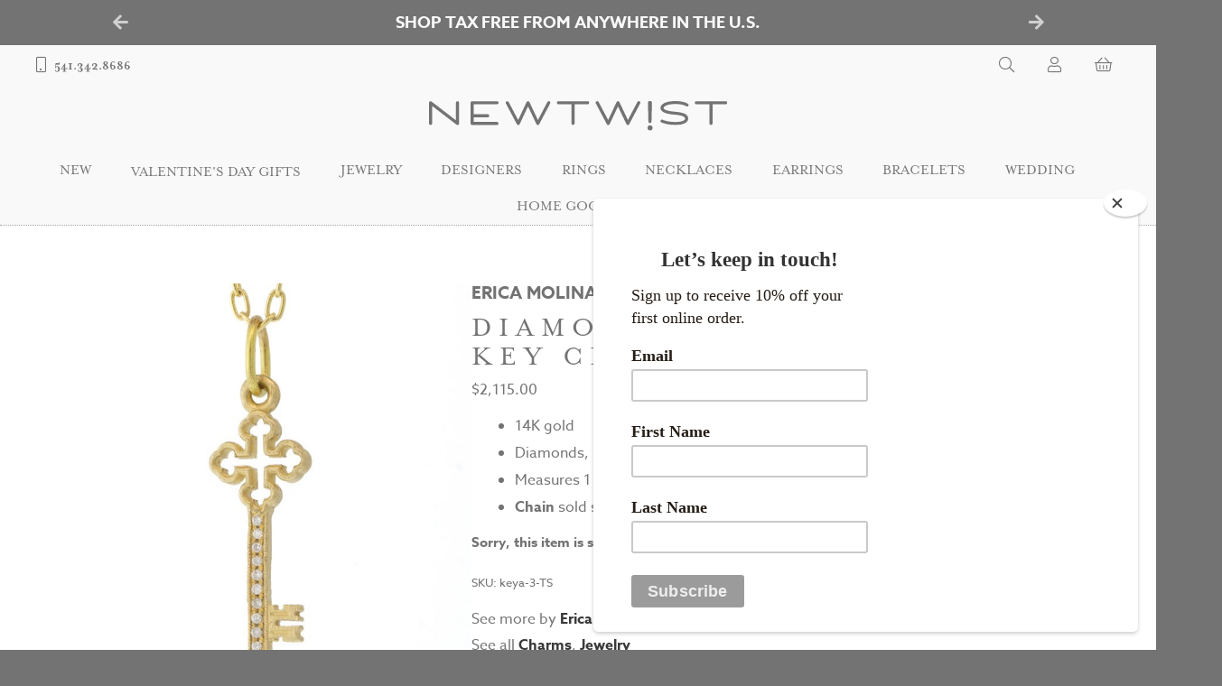

--- FILE ---
content_type: text/html; charset=UTF-8
request_url: https://www.newtwist.com/product/erica-molinari-trunk-show-14k-diamond-quatrefoil-key-09cts-1-1-2-x-1-2-at-widest-point-including-bail/
body_size: 22854
content:
<!DOCTYPE html>
<html lang="en-US">
	<head>
		<script src="https://use.typekit.net/sbe4nwp.js"></script>
		<script>try{Typekit.load({ async: true });}catch(e){}</script>
	    <meta charset="UTF-8" />
		<title>
			Diamond Quatrefoil Key Charm by Erica Molinari - NEWTWIST		</title>
		<meta name="viewport" content="width=device-width, initial-scale=1">

		<meta name='robots' content='index, follow, max-image-preview:large, max-snippet:-1, max-video-preview:-1' />
	<style>img:is([sizes="auto" i], [sizes^="auto," i]) { contain-intrinsic-size: 3000px 1500px }</style>
	
	<!-- This site is optimized with the Yoast SEO plugin v26.0 - https://yoast.com/wordpress/plugins/seo/ -->
	<link rel="canonical" href="https://www.newtwist.com/product/erica-molinari-trunk-show-14k-diamond-quatrefoil-key-09cts-1-1-2-x-1-2-at-widest-point-including-bail/" />
	<meta property="og:locale" content="en_US" />
	<meta property="og:type" content="article" />
	<meta property="og:title" content="Diamond Quatrefoil Key Charm by Erica Molinari - NEWTWIST" />
	<meta property="og:description" content="14K gold Diamonds, .09 TCW Measures 1 1/2&#8243; x 1/2&#8243; including bail Chain sold separately" />
	<meta property="og:url" content="https://www.newtwist.com/product/erica-molinari-trunk-show-14k-diamond-quatrefoil-key-09cts-1-1-2-x-1-2-at-widest-point-including-bail/" />
	<meta property="og:site_name" content="NEWTWIST" />
	<meta property="article:publisher" content="https://www.facebook.com/NEWTWIST/" />
	<meta property="article:modified_time" content="2025-06-25T22:59:08+00:00" />
	<meta property="og:image" content="https://images.newtwist.com/wp-content/uploads/2024/04/13130627/keyB-3-1-of-2-Erica-Molinari.jpg" />
	<meta property="og:image:width" content="1500" />
	<meta property="og:image:height" content="1500" />
	<meta property="og:image:type" content="image/jpeg" />
	<meta name="twitter:card" content="summary_large_image" />
	<meta name="twitter:site" content="@NEWTWIST" />
	<meta name="twitter:label1" content="Est. reading time" />
	<meta name="twitter:data1" content="1 minute" />
	<script type="application/ld+json" class="yoast-schema-graph">{"@context":"https://schema.org","@graph":[{"@type":"WebPage","@id":"https://www.newtwist.com/product/erica-molinari-trunk-show-14k-diamond-quatrefoil-key-09cts-1-1-2-x-1-2-at-widest-point-including-bail/","url":"https://www.newtwist.com/product/erica-molinari-trunk-show-14k-diamond-quatrefoil-key-09cts-1-1-2-x-1-2-at-widest-point-including-bail/","name":"Diamond Quatrefoil Key Charm by Erica Molinari - NEWTWIST","isPartOf":{"@id":"https://www.newtwist.com/#website"},"primaryImageOfPage":{"@id":"https://www.newtwist.com/product/erica-molinari-trunk-show-14k-diamond-quatrefoil-key-09cts-1-1-2-x-1-2-at-widest-point-including-bail/#primaryimage"},"image":{"@id":"https://www.newtwist.com/product/erica-molinari-trunk-show-14k-diamond-quatrefoil-key-09cts-1-1-2-x-1-2-at-widest-point-including-bail/#primaryimage"},"thumbnailUrl":"https://images.newtwist.com/wp-content/uploads/2024/04/13130627/keyB-3-1-of-2-Erica-Molinari.jpg","datePublished":"2024-04-18T01:42:58+00:00","dateModified":"2025-06-25T22:59:08+00:00","breadcrumb":{"@id":"https://www.newtwist.com/product/erica-molinari-trunk-show-14k-diamond-quatrefoil-key-09cts-1-1-2-x-1-2-at-widest-point-including-bail/#breadcrumb"},"inLanguage":"en-US","potentialAction":[{"@type":"ReadAction","target":["https://www.newtwist.com/product/erica-molinari-trunk-show-14k-diamond-quatrefoil-key-09cts-1-1-2-x-1-2-at-widest-point-including-bail/"]}]},{"@type":"ImageObject","inLanguage":"en-US","@id":"https://www.newtwist.com/product/erica-molinari-trunk-show-14k-diamond-quatrefoil-key-09cts-1-1-2-x-1-2-at-widest-point-including-bail/#primaryimage","url":"https://images.newtwist.com/wp-content/uploads/2024/04/13130627/keyB-3-1-of-2-Erica-Molinari.jpg","contentUrl":"https://images.newtwist.com/wp-content/uploads/2024/04/13130627/keyB-3-1-of-2-Erica-Molinari.jpg","width":1500,"height":1500},{"@type":"BreadcrumbList","@id":"https://www.newtwist.com/product/erica-molinari-trunk-show-14k-diamond-quatrefoil-key-09cts-1-1-2-x-1-2-at-widest-point-including-bail/#breadcrumb","itemListElement":[{"@type":"ListItem","position":1,"name":"Home","item":"https://www.newtwist.com/"},{"@type":"ListItem","position":2,"name":"Shop","item":"https://www.newtwist.com/shop/"},{"@type":"ListItem","position":3,"name":"Erica Molinari Trunk Show: 14k Diamond Quatrefoil key &#8211; .09cts, 1 1/2&#8243; x 1/2&#8243; at widest point including bail"}]},{"@type":"WebSite","@id":"https://www.newtwist.com/#website","url":"https://www.newtwist.com/","name":"NEWTWIST","description":"Beautiful things for you","potentialAction":[{"@type":"SearchAction","target":{"@type":"EntryPoint","urlTemplate":"https://www.newtwist.com/?s={search_term_string}"},"query-input":{"@type":"PropertyValueSpecification","valueRequired":true,"valueName":"search_term_string"}}],"inLanguage":"en-US"}]}</script>
	<!-- / Yoast SEO plugin. -->


<link rel='dns-prefetch' href='//www.newtwist.com' />
<link rel='dns-prefetch' href='//kit.fontawesome.com' />
<link rel='dns-prefetch' href='//www.googletagmanager.com' />
<link rel='dns-prefetch' href='//code.jquery.com' />
<script type="text/javascript">
/* <![CDATA[ */
window._wpemojiSettings = {"baseUrl":"https:\/\/s.w.org\/images\/core\/emoji\/16.0.1\/72x72\/","ext":".png","svgUrl":"https:\/\/s.w.org\/images\/core\/emoji\/16.0.1\/svg\/","svgExt":".svg","source":{"concatemoji":"https:\/\/www.newtwist.com\/wp-includes\/js\/wp-emoji-release.min.js?ver=6.8.3"}};
/*! This file is auto-generated */
!function(s,n){var o,i,e;function c(e){try{var t={supportTests:e,timestamp:(new Date).valueOf()};sessionStorage.setItem(o,JSON.stringify(t))}catch(e){}}function p(e,t,n){e.clearRect(0,0,e.canvas.width,e.canvas.height),e.fillText(t,0,0);var t=new Uint32Array(e.getImageData(0,0,e.canvas.width,e.canvas.height).data),a=(e.clearRect(0,0,e.canvas.width,e.canvas.height),e.fillText(n,0,0),new Uint32Array(e.getImageData(0,0,e.canvas.width,e.canvas.height).data));return t.every(function(e,t){return e===a[t]})}function u(e,t){e.clearRect(0,0,e.canvas.width,e.canvas.height),e.fillText(t,0,0);for(var n=e.getImageData(16,16,1,1),a=0;a<n.data.length;a++)if(0!==n.data[a])return!1;return!0}function f(e,t,n,a){switch(t){case"flag":return n(e,"\ud83c\udff3\ufe0f\u200d\u26a7\ufe0f","\ud83c\udff3\ufe0f\u200b\u26a7\ufe0f")?!1:!n(e,"\ud83c\udde8\ud83c\uddf6","\ud83c\udde8\u200b\ud83c\uddf6")&&!n(e,"\ud83c\udff4\udb40\udc67\udb40\udc62\udb40\udc65\udb40\udc6e\udb40\udc67\udb40\udc7f","\ud83c\udff4\u200b\udb40\udc67\u200b\udb40\udc62\u200b\udb40\udc65\u200b\udb40\udc6e\u200b\udb40\udc67\u200b\udb40\udc7f");case"emoji":return!a(e,"\ud83e\udedf")}return!1}function g(e,t,n,a){var r="undefined"!=typeof WorkerGlobalScope&&self instanceof WorkerGlobalScope?new OffscreenCanvas(300,150):s.createElement("canvas"),o=r.getContext("2d",{willReadFrequently:!0}),i=(o.textBaseline="top",o.font="600 32px Arial",{});return e.forEach(function(e){i[e]=t(o,e,n,a)}),i}function t(e){var t=s.createElement("script");t.src=e,t.defer=!0,s.head.appendChild(t)}"undefined"!=typeof Promise&&(o="wpEmojiSettingsSupports",i=["flag","emoji"],n.supports={everything:!0,everythingExceptFlag:!0},e=new Promise(function(e){s.addEventListener("DOMContentLoaded",e,{once:!0})}),new Promise(function(t){var n=function(){try{var e=JSON.parse(sessionStorage.getItem(o));if("object"==typeof e&&"number"==typeof e.timestamp&&(new Date).valueOf()<e.timestamp+604800&&"object"==typeof e.supportTests)return e.supportTests}catch(e){}return null}();if(!n){if("undefined"!=typeof Worker&&"undefined"!=typeof OffscreenCanvas&&"undefined"!=typeof URL&&URL.createObjectURL&&"undefined"!=typeof Blob)try{var e="postMessage("+g.toString()+"("+[JSON.stringify(i),f.toString(),p.toString(),u.toString()].join(",")+"));",a=new Blob([e],{type:"text/javascript"}),r=new Worker(URL.createObjectURL(a),{name:"wpTestEmojiSupports"});return void(r.onmessage=function(e){c(n=e.data),r.terminate(),t(n)})}catch(e){}c(n=g(i,f,p,u))}t(n)}).then(function(e){for(var t in e)n.supports[t]=e[t],n.supports.everything=n.supports.everything&&n.supports[t],"flag"!==t&&(n.supports.everythingExceptFlag=n.supports.everythingExceptFlag&&n.supports[t]);n.supports.everythingExceptFlag=n.supports.everythingExceptFlag&&!n.supports.flag,n.DOMReady=!1,n.readyCallback=function(){n.DOMReady=!0}}).then(function(){return e}).then(function(){var e;n.supports.everything||(n.readyCallback(),(e=n.source||{}).concatemoji?t(e.concatemoji):e.wpemoji&&e.twemoji&&(t(e.twemoji),t(e.wpemoji)))}))}((window,document),window._wpemojiSettings);
/* ]]> */
</script>
<link rel='stylesheet' id='wc-authorize-net-cim-credit-card-checkout-block-css' href='https://www.newtwist.com/wp-content/plugins/woocommerce-gateway-authorize-net-cim/assets/css/blocks/wc-authorize-net-cim-checkout-block.css?ver=3.10.13' type='text/css' media='all' />
<link rel='stylesheet' id='wc-authorize-net-cim-echeck-checkout-block-css' href='https://www.newtwist.com/wp-content/plugins/woocommerce-gateway-authorize-net-cim/assets/css/blocks/wc-authorize-net-cim-checkout-block.css?ver=3.10.13' type='text/css' media='all' />
<style id='wp-emoji-styles-inline-css' type='text/css'>

	img.wp-smiley, img.emoji {
		display: inline !important;
		border: none !important;
		box-shadow: none !important;
		height: 1em !important;
		width: 1em !important;
		margin: 0 0.07em !important;
		vertical-align: -0.1em !important;
		background: none !important;
		padding: 0 !important;
	}
</style>
<link rel='stylesheet' id='wp-block-library-css' href='https://www.newtwist.com/wp-includes/css/dist/block-library/style.min.css?ver=6.8.3' type='text/css' media='all' />
<style id='classic-theme-styles-inline-css' type='text/css'>
/*! This file is auto-generated */
.wp-block-button__link{color:#fff;background-color:#32373c;border-radius:9999px;box-shadow:none;text-decoration:none;padding:calc(.667em + 2px) calc(1.333em + 2px);font-size:1.125em}.wp-block-file__button{background:#32373c;color:#fff;text-decoration:none}
</style>
<style id='global-styles-inline-css' type='text/css'>
:root{--wp--preset--aspect-ratio--square: 1;--wp--preset--aspect-ratio--4-3: 4/3;--wp--preset--aspect-ratio--3-4: 3/4;--wp--preset--aspect-ratio--3-2: 3/2;--wp--preset--aspect-ratio--2-3: 2/3;--wp--preset--aspect-ratio--16-9: 16/9;--wp--preset--aspect-ratio--9-16: 9/16;--wp--preset--color--black: #000000;--wp--preset--color--cyan-bluish-gray: #abb8c3;--wp--preset--color--white: #ffffff;--wp--preset--color--pale-pink: #f78da7;--wp--preset--color--vivid-red: #cf2e2e;--wp--preset--color--luminous-vivid-orange: #ff6900;--wp--preset--color--luminous-vivid-amber: #fcb900;--wp--preset--color--light-green-cyan: #7bdcb5;--wp--preset--color--vivid-green-cyan: #00d084;--wp--preset--color--pale-cyan-blue: #8ed1fc;--wp--preset--color--vivid-cyan-blue: #0693e3;--wp--preset--color--vivid-purple: #9b51e0;--wp--preset--gradient--vivid-cyan-blue-to-vivid-purple: linear-gradient(135deg,rgba(6,147,227,1) 0%,rgb(155,81,224) 100%);--wp--preset--gradient--light-green-cyan-to-vivid-green-cyan: linear-gradient(135deg,rgb(122,220,180) 0%,rgb(0,208,130) 100%);--wp--preset--gradient--luminous-vivid-amber-to-luminous-vivid-orange: linear-gradient(135deg,rgba(252,185,0,1) 0%,rgba(255,105,0,1) 100%);--wp--preset--gradient--luminous-vivid-orange-to-vivid-red: linear-gradient(135deg,rgba(255,105,0,1) 0%,rgb(207,46,46) 100%);--wp--preset--gradient--very-light-gray-to-cyan-bluish-gray: linear-gradient(135deg,rgb(238,238,238) 0%,rgb(169,184,195) 100%);--wp--preset--gradient--cool-to-warm-spectrum: linear-gradient(135deg,rgb(74,234,220) 0%,rgb(151,120,209) 20%,rgb(207,42,186) 40%,rgb(238,44,130) 60%,rgb(251,105,98) 80%,rgb(254,248,76) 100%);--wp--preset--gradient--blush-light-purple: linear-gradient(135deg,rgb(255,206,236) 0%,rgb(152,150,240) 100%);--wp--preset--gradient--blush-bordeaux: linear-gradient(135deg,rgb(254,205,165) 0%,rgb(254,45,45) 50%,rgb(107,0,62) 100%);--wp--preset--gradient--luminous-dusk: linear-gradient(135deg,rgb(255,203,112) 0%,rgb(199,81,192) 50%,rgb(65,88,208) 100%);--wp--preset--gradient--pale-ocean: linear-gradient(135deg,rgb(255,245,203) 0%,rgb(182,227,212) 50%,rgb(51,167,181) 100%);--wp--preset--gradient--electric-grass: linear-gradient(135deg,rgb(202,248,128) 0%,rgb(113,206,126) 100%);--wp--preset--gradient--midnight: linear-gradient(135deg,rgb(2,3,129) 0%,rgb(40,116,252) 100%);--wp--preset--font-size--small: 13px;--wp--preset--font-size--medium: 20px;--wp--preset--font-size--large: 36px;--wp--preset--font-size--x-large: 42px;--wp--preset--spacing--20: 0.44rem;--wp--preset--spacing--30: 0.67rem;--wp--preset--spacing--40: 1rem;--wp--preset--spacing--50: 1.5rem;--wp--preset--spacing--60: 2.25rem;--wp--preset--spacing--70: 3.38rem;--wp--preset--spacing--80: 5.06rem;--wp--preset--shadow--natural: 6px 6px 9px rgba(0, 0, 0, 0.2);--wp--preset--shadow--deep: 12px 12px 50px rgba(0, 0, 0, 0.4);--wp--preset--shadow--sharp: 6px 6px 0px rgba(0, 0, 0, 0.2);--wp--preset--shadow--outlined: 6px 6px 0px -3px rgba(255, 255, 255, 1), 6px 6px rgba(0, 0, 0, 1);--wp--preset--shadow--crisp: 6px 6px 0px rgba(0, 0, 0, 1);}:where(.is-layout-flex){gap: 0.5em;}:where(.is-layout-grid){gap: 0.5em;}body .is-layout-flex{display: flex;}.is-layout-flex{flex-wrap: wrap;align-items: center;}.is-layout-flex > :is(*, div){margin: 0;}body .is-layout-grid{display: grid;}.is-layout-grid > :is(*, div){margin: 0;}:where(.wp-block-columns.is-layout-flex){gap: 2em;}:where(.wp-block-columns.is-layout-grid){gap: 2em;}:where(.wp-block-post-template.is-layout-flex){gap: 1.25em;}:where(.wp-block-post-template.is-layout-grid){gap: 1.25em;}.has-black-color{color: var(--wp--preset--color--black) !important;}.has-cyan-bluish-gray-color{color: var(--wp--preset--color--cyan-bluish-gray) !important;}.has-white-color{color: var(--wp--preset--color--white) !important;}.has-pale-pink-color{color: var(--wp--preset--color--pale-pink) !important;}.has-vivid-red-color{color: var(--wp--preset--color--vivid-red) !important;}.has-luminous-vivid-orange-color{color: var(--wp--preset--color--luminous-vivid-orange) !important;}.has-luminous-vivid-amber-color{color: var(--wp--preset--color--luminous-vivid-amber) !important;}.has-light-green-cyan-color{color: var(--wp--preset--color--light-green-cyan) !important;}.has-vivid-green-cyan-color{color: var(--wp--preset--color--vivid-green-cyan) !important;}.has-pale-cyan-blue-color{color: var(--wp--preset--color--pale-cyan-blue) !important;}.has-vivid-cyan-blue-color{color: var(--wp--preset--color--vivid-cyan-blue) !important;}.has-vivid-purple-color{color: var(--wp--preset--color--vivid-purple) !important;}.has-black-background-color{background-color: var(--wp--preset--color--black) !important;}.has-cyan-bluish-gray-background-color{background-color: var(--wp--preset--color--cyan-bluish-gray) !important;}.has-white-background-color{background-color: var(--wp--preset--color--white) !important;}.has-pale-pink-background-color{background-color: var(--wp--preset--color--pale-pink) !important;}.has-vivid-red-background-color{background-color: var(--wp--preset--color--vivid-red) !important;}.has-luminous-vivid-orange-background-color{background-color: var(--wp--preset--color--luminous-vivid-orange) !important;}.has-luminous-vivid-amber-background-color{background-color: var(--wp--preset--color--luminous-vivid-amber) !important;}.has-light-green-cyan-background-color{background-color: var(--wp--preset--color--light-green-cyan) !important;}.has-vivid-green-cyan-background-color{background-color: var(--wp--preset--color--vivid-green-cyan) !important;}.has-pale-cyan-blue-background-color{background-color: var(--wp--preset--color--pale-cyan-blue) !important;}.has-vivid-cyan-blue-background-color{background-color: var(--wp--preset--color--vivid-cyan-blue) !important;}.has-vivid-purple-background-color{background-color: var(--wp--preset--color--vivid-purple) !important;}.has-black-border-color{border-color: var(--wp--preset--color--black) !important;}.has-cyan-bluish-gray-border-color{border-color: var(--wp--preset--color--cyan-bluish-gray) !important;}.has-white-border-color{border-color: var(--wp--preset--color--white) !important;}.has-pale-pink-border-color{border-color: var(--wp--preset--color--pale-pink) !important;}.has-vivid-red-border-color{border-color: var(--wp--preset--color--vivid-red) !important;}.has-luminous-vivid-orange-border-color{border-color: var(--wp--preset--color--luminous-vivid-orange) !important;}.has-luminous-vivid-amber-border-color{border-color: var(--wp--preset--color--luminous-vivid-amber) !important;}.has-light-green-cyan-border-color{border-color: var(--wp--preset--color--light-green-cyan) !important;}.has-vivid-green-cyan-border-color{border-color: var(--wp--preset--color--vivid-green-cyan) !important;}.has-pale-cyan-blue-border-color{border-color: var(--wp--preset--color--pale-cyan-blue) !important;}.has-vivid-cyan-blue-border-color{border-color: var(--wp--preset--color--vivid-cyan-blue) !important;}.has-vivid-purple-border-color{border-color: var(--wp--preset--color--vivid-purple) !important;}.has-vivid-cyan-blue-to-vivid-purple-gradient-background{background: var(--wp--preset--gradient--vivid-cyan-blue-to-vivid-purple) !important;}.has-light-green-cyan-to-vivid-green-cyan-gradient-background{background: var(--wp--preset--gradient--light-green-cyan-to-vivid-green-cyan) !important;}.has-luminous-vivid-amber-to-luminous-vivid-orange-gradient-background{background: var(--wp--preset--gradient--luminous-vivid-amber-to-luminous-vivid-orange) !important;}.has-luminous-vivid-orange-to-vivid-red-gradient-background{background: var(--wp--preset--gradient--luminous-vivid-orange-to-vivid-red) !important;}.has-very-light-gray-to-cyan-bluish-gray-gradient-background{background: var(--wp--preset--gradient--very-light-gray-to-cyan-bluish-gray) !important;}.has-cool-to-warm-spectrum-gradient-background{background: var(--wp--preset--gradient--cool-to-warm-spectrum) !important;}.has-blush-light-purple-gradient-background{background: var(--wp--preset--gradient--blush-light-purple) !important;}.has-blush-bordeaux-gradient-background{background: var(--wp--preset--gradient--blush-bordeaux) !important;}.has-luminous-dusk-gradient-background{background: var(--wp--preset--gradient--luminous-dusk) !important;}.has-pale-ocean-gradient-background{background: var(--wp--preset--gradient--pale-ocean) !important;}.has-electric-grass-gradient-background{background: var(--wp--preset--gradient--electric-grass) !important;}.has-midnight-gradient-background{background: var(--wp--preset--gradient--midnight) !important;}.has-small-font-size{font-size: var(--wp--preset--font-size--small) !important;}.has-medium-font-size{font-size: var(--wp--preset--font-size--medium) !important;}.has-large-font-size{font-size: var(--wp--preset--font-size--large) !important;}.has-x-large-font-size{font-size: var(--wp--preset--font-size--x-large) !important;}
:where(.wp-block-post-template.is-layout-flex){gap: 1.25em;}:where(.wp-block-post-template.is-layout-grid){gap: 1.25em;}
:where(.wp-block-columns.is-layout-flex){gap: 2em;}:where(.wp-block-columns.is-layout-grid){gap: 2em;}
:root :where(.wp-block-pullquote){font-size: 1.5em;line-height: 1.6;}
</style>
<link rel='stylesheet' id='woocommerce-layout-css' href='https://www.newtwist.com/wp-content/plugins/woocommerce/assets/css/woocommerce-layout.css?ver=10.2.2' type='text/css' media='all' />
<link rel='stylesheet' id='woocommerce-smallscreen-css' href='https://www.newtwist.com/wp-content/plugins/woocommerce/assets/css/woocommerce-smallscreen.css?ver=10.2.2' type='text/css' media='only screen and (max-width: 768px)' />
<link rel='stylesheet' id='woocommerce-general-css' href='https://www.newtwist.com/wp-content/plugins/woocommerce/assets/css/woocommerce.css?ver=10.2.2' type='text/css' media='all' />
<style id='woocommerce-inline-inline-css' type='text/css'>
.woocommerce form .form-row .required { visibility: visible; }
</style>
<link rel='stylesheet' id='fqmodal_styles-css' href='https://www.newtwist.com/wp-content/plugins/fq-modal/assets/css/style.css?ver=6.8.3' type='text/css' media='all' />
<link rel='stylesheet' id='megamenu-css' href='https://www.newtwist.com/wp-content/uploads/maxmegamenu/style.css?ver=ed8506' type='text/css' media='all' />
<link rel='stylesheet' id='dashicons-css' href='https://www.newtwist.com/wp-includes/css/dashicons.min.css?ver=6.8.3' type='text/css' media='all' />
<link rel='stylesheet' id='ntis_style-css' href='https://www.newtwist.com/wp-content/plugins/newtwist-infinite-scroll/assets/css/style.css?ver=6.8.3' type='text/css' media='all' />
<link rel='stylesheet' id='wc-lightspeed-retail-pos-css' href='https://www.newtwist.com/wp-content/plugins/wc-lightspeed-retail-pos/public/css/wc-lightspeed-retail-pos-public.css?ver=1.4.0' type='text/css' media='all' />
<link rel='stylesheet' id='ntwsf_style-css' href='https://www.newtwist.com/wp-content/plugins/woocommerce-shopping-filters/assets/css/style.css?ver=6.8.3' type='text/css' media='all' />
<link rel='stylesheet' id='brands-styles-css' href='https://www.newtwist.com/wp-content/plugins/woocommerce/assets/css/brands.css?ver=10.2.2' type='text/css' media='all' />
<link rel='stylesheet' id='main_css-css' href='https://www.newtwist.com/wp-content/themes/newtwist/style.css?ver=1768972310' type='text/css' media='all' />
<link rel='stylesheet' id='jquery-ui-styles-css' href='https://code.jquery.com/ui/1.12.1/themes/base/jquery-ui.css?ver=6.8.3' type='text/css' media='all' />
<link rel='stylesheet' id='sv-wc-payment-gateway-payment-form-v5_15_12-css' href='https://www.newtwist.com/wp-content/plugins/woocommerce-gateway-authorize-net-cim/vendor/skyverge/wc-plugin-framework/woocommerce/payment-gateway/assets/css/frontend/sv-wc-payment-gateway-payment-form.min.css?ver=5.15.12' type='text/css' media='all' />
<script type="text/javascript" src="https://www.newtwist.com/wp-includes/js/jquery/jquery.min.js?ver=3.7.1" id="jquery-core-js"></script>
<script type="text/javascript" src="https://www.newtwist.com/wp-includes/js/jquery/jquery-migrate.min.js?ver=3.4.1" id="jquery-migrate-js"></script>
<script type="text/javascript" src="https://www.newtwist.com/wp-content/plugins/woocommerce/assets/js/jquery-blockui/jquery.blockUI.min.js?ver=2.7.0-wc.10.2.2" id="jquery-blockui-js" defer="defer" data-wp-strategy="defer"></script>
<script type="text/javascript" id="wc-add-to-cart-js-extra">
/* <![CDATA[ */
var wc_add_to_cart_params = {"ajax_url":"\/wp-admin\/admin-ajax.php","wc_ajax_url":"\/?wc-ajax=%%endpoint%%","i18n_view_cart":"View cart","cart_url":"https:\/\/www.newtwist.com\/cart\/","is_cart":"","cart_redirect_after_add":"no"};
/* ]]> */
</script>
<script type="text/javascript" src="https://www.newtwist.com/wp-content/plugins/woocommerce/assets/js/frontend/add-to-cart.min.js?ver=10.2.2" id="wc-add-to-cart-js" defer="defer" data-wp-strategy="defer"></script>
<script type="text/javascript" src="https://www.newtwist.com/wp-content/plugins/woocommerce/assets/js/zoom/jquery.zoom.min.js?ver=1.7.21-wc.10.2.2" id="zoom-js" defer="defer" data-wp-strategy="defer"></script>
<script type="text/javascript" id="wc-single-product-js-extra">
/* <![CDATA[ */
var wc_single_product_params = {"i18n_required_rating_text":"Please select a rating","i18n_rating_options":["1 of 5 stars","2 of 5 stars","3 of 5 stars","4 of 5 stars","5 of 5 stars"],"i18n_product_gallery_trigger_text":"View full-screen image gallery","review_rating_required":"yes","flexslider":{"rtl":false,"animation":"slide","smoothHeight":true,"directionNav":false,"controlNav":"thumbnails","slideshow":false,"animationSpeed":500,"animationLoop":false,"allowOneSlide":false},"zoom_enabled":"1","zoom_options":[],"photoswipe_enabled":"","photoswipe_options":{"shareEl":false,"closeOnScroll":false,"history":false,"hideAnimationDuration":0,"showAnimationDuration":0},"flexslider_enabled":""};
/* ]]> */
</script>
<script type="text/javascript" src="https://www.newtwist.com/wp-content/plugins/woocommerce/assets/js/frontend/single-product.min.js?ver=10.2.2" id="wc-single-product-js" defer="defer" data-wp-strategy="defer"></script>
<script type="text/javascript" src="https://www.newtwist.com/wp-content/plugins/woocommerce/assets/js/js-cookie/js.cookie.min.js?ver=2.1.4-wc.10.2.2" id="js-cookie-js" defer="defer" data-wp-strategy="defer"></script>
<script type="text/javascript" id="woocommerce-js-extra">
/* <![CDATA[ */
var woocommerce_params = {"ajax_url":"\/wp-admin\/admin-ajax.php","wc_ajax_url":"\/?wc-ajax=%%endpoint%%","i18n_password_show":"Show password","i18n_password_hide":"Hide password"};
/* ]]> */
</script>
<script type="text/javascript" src="https://www.newtwist.com/wp-content/plugins/woocommerce/assets/js/frontend/woocommerce.min.js?ver=10.2.2" id="woocommerce-js" defer="defer" data-wp-strategy="defer"></script>
<script type="text/javascript" src="https://www.newtwist.com/wp-content/plugins/wc-lightspeed-retail-pos/public/js/wc-lightspeed-retail-pos-public.js?ver=1.4.0" id="wc-lightspeed-retail-pos-js"></script>
<script type="text/javascript" src="https://kit.fontawesome.com/bcd084bece.js" id="fontawesome-js" crossorigin="anonymous"></script crossorigin="anonymous">

<!-- Google tag (gtag.js) snippet added by Site Kit -->
<!-- Google Analytics snippet added by Site Kit -->
<script type="text/javascript" src="https://www.googletagmanager.com/gtag/js?id=G-HVP0KJ5N87" id="google_gtagjs-js" async></script>
<script type="text/javascript" id="google_gtagjs-js-after">
/* <![CDATA[ */
window.dataLayer = window.dataLayer || [];function gtag(){dataLayer.push(arguments);}
gtag("set","linker",{"domains":["www.newtwist.com"]});
gtag("js", new Date());
gtag("set", "developer_id.dZTNiMT", true);
gtag("config", "G-HVP0KJ5N87");
/* ]]> */
</script>
<link rel="https://api.w.org/" href="https://www.newtwist.com/wp-json/" /><link rel="alternate" title="JSON" type="application/json" href="https://www.newtwist.com/wp-json/wp/v2/product/1423092" /><link rel="EditURI" type="application/rsd+xml" title="RSD" href="https://www.newtwist.com/xmlrpc.php?rsd" />
<meta name="generator" content="WordPress 6.8.3" />
<meta name="generator" content="WooCommerce 10.2.2" />
<link rel='shortlink' href='https://www.newtwist.com/?p=1423092' />
<link rel="alternate" title="oEmbed (JSON)" type="application/json+oembed" href="https://www.newtwist.com/wp-json/oembed/1.0/embed?url=https%3A%2F%2Fwww.newtwist.com%2Fproduct%2Ferica-molinari-trunk-show-14k-diamond-quatrefoil-key-09cts-1-1-2-x-1-2-at-widest-point-including-bail%2F" />
<link rel="alternate" title="oEmbed (XML)" type="text/xml+oembed" href="https://www.newtwist.com/wp-json/oembed/1.0/embed?url=https%3A%2F%2Fwww.newtwist.com%2Fproduct%2Ferica-molinari-trunk-show-14k-diamond-quatrefoil-key-09cts-1-1-2-x-1-2-at-widest-point-including-bail%2F&#038;format=xml" />
<meta name="generator" content="Site Kit by Google 1.162.1" /><!-- Global site tag (gtag.js) - Google Analytics -->
<script async src="https://www.googletagmanager.com/gtag/js?id=UA-90996607-1"></script>
<script>
  window.dataLayer = window.dataLayer || [];
  function gtag(){dataLayer.push(arguments);}
  gtag('js', new Date());

  gtag('config', 'UA-90996607-1');
  gtag('config', 'AW-847521885');
</script>	<noscript><style>.woocommerce-product-gallery{ opacity: 1 !important; }</style></noscript>
	
<!-- Google AdSense meta tags added by Site Kit -->
<meta name="google-adsense-platform-account" content="ca-host-pub-2644536267352236">
<meta name="google-adsense-platform-domain" content="sitekit.withgoogle.com">
<!-- End Google AdSense meta tags added by Site Kit -->
			<script  type="text/javascript">
				!function(f,b,e,v,n,t,s){if(f.fbq)return;n=f.fbq=function(){n.callMethod?
					n.callMethod.apply(n,arguments):n.queue.push(arguments)};if(!f._fbq)f._fbq=n;
					n.push=n;n.loaded=!0;n.version='2.0';n.queue=[];t=b.createElement(e);t.async=!0;
					t.src=v;s=b.getElementsByTagName(e)[0];s.parentNode.insertBefore(t,s)}(window,
					document,'script','https://connect.facebook.net/en_US/fbevents.js');
			</script>
			<!-- WooCommerce Facebook Integration Begin -->
			<script  type="text/javascript">

				fbq('init', '1074552212618247', {}, {
    "agent": "woocommerce_6-10.2.2-3.5.9"
});

				document.addEventListener( 'DOMContentLoaded', function() {
					// Insert placeholder for events injected when a product is added to the cart through AJAX.
					document.body.insertAdjacentHTML( 'beforeend', '<div class=\"wc-facebook-pixel-event-placeholder\"></div>' );
				}, false );

			</script>
			<!-- WooCommerce Facebook Integration End -->
			<link rel="icon" href="https://images.newtwist.com/wp-content/uploads/2016/12/27145639/cropped-newtwist-icon-512-32x32.png" sizes="32x32" />
<link rel="icon" href="https://images.newtwist.com/wp-content/uploads/2016/12/27145639/cropped-newtwist-icon-512-192x192.png" sizes="192x192" />
<link rel="apple-touch-icon" href="https://images.newtwist.com/wp-content/uploads/2016/12/27145639/cropped-newtwist-icon-512-180x180.png" />
<meta name="msapplication-TileImage" content="https://images.newtwist.com/wp-content/uploads/2016/12/27145639/cropped-newtwist-icon-512-270x270.png" />
<!-- Facebook Pixel Code -->
		<script>
		!function(f,b,e,v,n,t,s)
		{if(f.fbq)return;n=f.fbq=function(){n.callMethod?
		n.callMethod.apply(n,arguments):n.queue.push(arguments)};
		if(!f._fbq)f._fbq=n;n.push=n;n.loaded=!0;n.version='2.0';
		n.queue=[];t=b.createElement(e);t.async=!0;
		t.src=v;s=b.getElementsByTagName(e)[0];
		s.parentNode.insertBefore(t,s)}(window,document,'script',
		'https://connect.facebook.net/en_US/fbevents.js');
		 fbq('init', '1074552212618247');
		fbq('track', 'PageView');
		</script>
		<noscript>
		 <img height="1" width="1"
		src="https://www.facebook.com/tr?id=1074552212618247&ev=PageView
		&noscript=1"/>
		</noscript>
		<!-- End Facebook Pixel Code --><style type="text/css">/** Mega Menu CSS: fs **/</style>
	</head>
	<body class="wp-singular product-template-default single single-product postid-1423092 wp-theme-newtwist theme-newtwist woocommerce woocommerce-page woocommerce-no-js mega-menu-header-main">
		<div id="full-container">
			<header class="header">

				
	<aside class="header-message">
					<div class="slider-nav-button prev"><i class="fas fa-arrow-left"></i></div>
			<div class="slider-nav-button next"><i class="fas fa-arrow-right"></i></div>
		
		<ul>
			<li id="block-29" class="widget widget_block widget_text">
<p>Free Returns &amp; Free shipping on orders $50+</p>
</li>
<li id="block-25" class="widget widget_block widget_text">
<p>Shop tax free from anywhere in the U.S.</p>
</li>
<li id="block-13" class="widget widget_block widget_text">
<p>Free Express Shipping on Orders $500+</p>
</li>
		</ul>
	</aside>

				<nav class="main-navigation">
					<div class="modal search">
	<div class="modal-fade-screen">
		<div class="modal-inner details">
			<div class="modal-close"><i class="fal fa-times"></i></div>
			<div class="search-container">
				<div class="filters-wrapper">
					<h3>Search & filter products</h3>

					
<aside class="sort-and-sift-filters">
	<form id="ntwsf-modal-filters" class="ntwsf-shop-filters" method="get">

<div class="product-filter-bar not-filtered">

	
	<section class="bar-section filter-controls">
			  <button class="reset-all-filters subtle-button" type="button">Clear filters</button>
	</section>

</div>


<div class="filters-row search-sort">

<section class="filters-column sort">
<h5 class="filters-subheading">Sort by</h5>

<ul class='inline-radio-set'>

		
		<li>
			<input id="modal-filters-date" class="ordering" type="radio" name="orderby" value="date" checked>
			<label for="modal-filters-date">Newest First</label>
		</li>

			
		<li>
			<input id="modal-filters-price" class="ordering" type="radio" name="orderby" value="price" >
			<label for="modal-filters-price">Price, low to high</label>
		</li>

			
		<li>
			<input id="modal-filters-price-desc" class="ordering" type="radio" name="orderby" value="price-desc" >
			<label for="modal-filters-price-desc">Price, high to low</label>
		</li>

			
</ul>

</section>

<section class="filters-column search">

<h5 class="filters-subheading">Search</h5>
<div class="search-box">
  <div class="filtersearchform one-field-form searchform">
    <label class="screen-reader-text"></label>
    <input class="search_q_filter input-with-icon" type="text" value="" name="s" placeholder="Product search ..." />
  	<button class="button-inner-icon filtering filtersearchsubmit" type="button"><i class="fal fa-search"></i></button>
  </div>
</div>

</section>

<section class="filters-column price">

<h5 class="filters-subheading">Price range</h5>
<div class="product-search-filter-price">
	<div class="price-range-slider custom-dual-slider">
		<div class="display-labels">
			<span class="display-min display-amount">$0</span> to <span class="display-max display-amount">$16,500</span>
		</div>
		<div class="slider-inputs">
			<span class="slider-input slider-input-min">
				<input type="hidden" name="min_price" class="min-price" value="">
			</span>
			<span class="slider-input slider-input-max">
				<input type="hidden" name="max_price" class="max-price" value="">
			</span>
		</div>
		<div class="slider-widget">
			<div class="slider-bar">
				<div class="active-range"></div>
				<div class="slider-handle slider-handle-min"></div>
				<div class="slider-handle slider-handle-max"></div>
			</div>
		</div>
	</div>
</div>

</section>

</div>


<div class="filters-row main-filters">

<section class="filters-column cats">

<h5 class="filters-subheading">Categories</h5>
<div class="product-search-filter-terms">
	<ul class="product-cats filter-buttons">
					<li class="cat-item button-item">
				<input id="modal-filters-cat-rings" class="cat" type="checkbox" name="product_cat" value="rings">
				<label for="modal-filters-cat-rings">Rings</label>
			</li>
					<li class="cat-item button-item">
				<input id="modal-filters-cat-necklaces" class="cat" type="checkbox" name="product_cat" value="necklaces">
				<label for="modal-filters-cat-necklaces">Necklaces</label>
			</li>
					<li class="cat-item button-item">
				<input id="modal-filters-cat-earrings" class="cat" type="checkbox" name="product_cat" value="earrings">
				<label for="modal-filters-cat-earrings">Earrings</label>
			</li>
					<li class="cat-item button-item">
				<input id="modal-filters-cat-bracelets" class="cat" type="checkbox" name="product_cat" value="bracelets">
				<label for="modal-filters-cat-bracelets">Bracelets</label>
			</li>
					<li class="cat-item button-item">
				<input id="modal-filters-cat-charms" class="cat" type="checkbox" name="product_cat" value="charms">
				<label for="modal-filters-cat-charms">Charms</label>
			</li>
					<li class="cat-item button-item">
				<input id="modal-filters-cat-watches" class="cat" type="checkbox" name="product_cat" value="watches">
				<label for="modal-filters-cat-watches">Watches</label>
			</li>
					<li class="cat-item button-item">
				<input id="modal-filters-cat-gifts" class="cat" type="checkbox" name="product_cat" value="gifts">
				<label for="modal-filters-cat-gifts">Gifts</label>
			</li>
					<li class="cat-item button-item">
				<input id="modal-filters-cat-engagement" class="cat" type="checkbox" name="product_cat" value="engagement">
				<label for="modal-filters-cat-engagement">Engagement</label>
			</li>
					<li class="cat-item button-item">
				<input id="modal-filters-cat-bands" class="cat" type="checkbox" name="product_cat" value="bands">
				<label for="modal-filters-cat-bands">Wedding Bands</label>
			</li>
					<li class="cat-item button-item">
				<input id="modal-filters-cat-bridal" class="cat" type="checkbox" name="product_cat" value="bridal">
				<label for="modal-filters-cat-bridal">Bridal</label>
			</li>
			</ul>
</div>

</section>

<section class="filters-column metals">

<h5 class="filters-subheading">Metal color</h5>
<div class="product-search-filter-terms">
		<ul class="product-metals filter-buttons">
							<li class="metal-item button-item">
					<input id="modal-filters-metal-black" class="metal" type="checkbox" name="metal" value="black">
					<label for="modal-filters-metal-black">black</label>
				</li>
							<li class="metal-item button-item">
					<input id="modal-filters-metal-mixed" class="metal" type="checkbox" name="metal" value="mixed">
					<label for="modal-filters-metal-mixed">mixed</label>
				</li>
							<li class="metal-item button-item">
					<input id="modal-filters-metal-rose" class="metal" type="checkbox" name="metal" value="rose">
					<label for="modal-filters-metal-rose">rose</label>
				</li>
							<li class="metal-item button-item">
					<input id="modal-filters-metal-silver" class="metal" type="checkbox" name="metal" value="silver">
					<label for="modal-filters-metal-silver">silver</label>
				</li>
							<li class="metal-item button-item">
					<input id="modal-filters-metal-yellow" class="metal" type="checkbox" name="metal" value="yellow">
					<label for="modal-filters-metal-yellow">yellow</label>
				</li>
					</ul>
</div>

</section>

<section class="filters-column tags">

<h5 class="filters-subheading">Gemstones</h5>
<div class="product-search-filter-terms">
	<ul class="product-tags filter-buttons">
					<li class="tag-item button-item">
				<input id="modal-filters-tag-agate" class="tag" type="checkbox" name="product_tag" value="agate">
				<label for="modal-filters-tag-agate">agate</label>
			</li>
					<li class="tag-item button-item">
				<input id="modal-filters-tag-amethyst" class="tag" type="checkbox" name="product_tag" value="amethyst">
				<label for="modal-filters-tag-amethyst">amethyst</label>
			</li>
					<li class="tag-item button-item">
				<input id="modal-filters-tag-aquamarine" class="tag" type="checkbox" name="product_tag" value="aquamarine">
				<label for="modal-filters-tag-aquamarine">aquamarine</label>
			</li>
					<li class="tag-item button-item">
				<input id="modal-filters-tag-black-diamond" class="tag" type="checkbox" name="product_tag" value="black-diamond">
				<label for="modal-filters-tag-black-diamond">black diamond</label>
			</li>
					<li class="tag-item button-item">
				<input id="modal-filters-tag-carnelian" class="tag" type="checkbox" name="product_tag" value="carnelian">
				<label for="modal-filters-tag-carnelian">carnelian</label>
			</li>
					<li class="tag-item button-item">
				<input id="modal-filters-tag-chalcedony" class="tag" type="checkbox" name="product_tag" value="chalcedony">
				<label for="modal-filters-tag-chalcedony">chalcedony</label>
			</li>
					<li class="tag-item button-item">
				<input id="modal-filters-tag-chrysoprase" class="tag" type="checkbox" name="product_tag" value="chrysoprase">
				<label for="modal-filters-tag-chrysoprase">chrysoprase</label>
			</li>
					<li class="tag-item button-item">
				<input id="modal-filters-tag-citrine" class="tag" type="checkbox" name="product_tag" value="citrine">
				<label for="modal-filters-tag-citrine">citrine</label>
			</li>
					<li class="tag-item button-item">
				<input id="modal-filters-tag-cubic-zirconium" class="tag" type="checkbox" name="product_tag" value="cubic-zirconium">
				<label for="modal-filters-tag-cubic-zirconium">cubic zirconium</label>
			</li>
					<li class="tag-item button-item">
				<input id="modal-filters-tag-diamond" class="tag" type="checkbox" name="product_tag" value="diamond">
				<label for="modal-filters-tag-diamond">diamond</label>
			</li>
					<li class="tag-item button-item">
				<input id="modal-filters-tag-drusy" class="tag" type="checkbox" name="product_tag" value="drusy">
				<label for="modal-filters-tag-drusy">drusy</label>
			</li>
					<li class="tag-item button-item">
				<input id="modal-filters-tag-emerald" class="tag" type="checkbox" name="product_tag" value="emerald">
				<label for="modal-filters-tag-emerald">emerald</label>
			</li>
					<li class="tag-item button-item">
				<input id="modal-filters-tag-garnet" class="tag" type="checkbox" name="product_tag" value="garnet">
				<label for="modal-filters-tag-garnet">garnet</label>
			</li>
					<li class="tag-item button-item">
				<input id="modal-filters-tag-jasper" class="tag" type="checkbox" name="product_tag" value="jasper">
				<label for="modal-filters-tag-jasper">jasper</label>
			</li>
					<li class="tag-item button-item">
				<input id="modal-filters-tag-labradorite" class="tag" type="checkbox" name="product_tag" value="labradorite">
				<label for="modal-filters-tag-labradorite">labradorite</label>
			</li>
					<li class="tag-item button-item">
				<input id="modal-filters-tag-lapis" class="tag" type="checkbox" name="product_tag" value="lapis">
				<label for="modal-filters-tag-lapis">lapis</label>
			</li>
					<li class="tag-item button-item">
				<input id="modal-filters-tag-moonstone" class="tag" type="checkbox" name="product_tag" value="moonstone">
				<label for="modal-filters-tag-moonstone">moonstone</label>
			</li>
					<li class="tag-item button-item">
				<input id="modal-filters-tag-morganite" class="tag" type="checkbox" name="product_tag" value="morganite">
				<label for="modal-filters-tag-morganite">morganite</label>
			</li>
					<li class="tag-item button-item">
				<input id="modal-filters-tag-onyx" class="tag" type="checkbox" name="product_tag" value="onyx">
				<label for="modal-filters-tag-onyx">onyx</label>
			</li>
					<li class="tag-item button-item">
				<input id="modal-filters-tag-opal" class="tag" type="checkbox" name="product_tag" value="opal">
				<label for="modal-filters-tag-opal">opal</label>
			</li>
					<li class="tag-item button-item">
				<input id="modal-filters-tag-pearl" class="tag" type="checkbox" name="product_tag" value="pearl">
				<label for="modal-filters-tag-pearl">pearl</label>
			</li>
					<li class="tag-item button-item">
				<input id="modal-filters-tag-pyrite" class="tag" type="checkbox" name="product_tag" value="pyrite">
				<label for="modal-filters-tag-pyrite">pyrite</label>
			</li>
					<li class="tag-item button-item">
				<input id="modal-filters-tag-quartz" class="tag" type="checkbox" name="product_tag" value="quartz">
				<label for="modal-filters-tag-quartz">quartz</label>
			</li>
					<li class="tag-item button-item">
				<input id="modal-filters-tag-ruby" class="tag" type="checkbox" name="product_tag" value="ruby">
				<label for="modal-filters-tag-ruby">ruby</label>
			</li>
					<li class="tag-item button-item">
				<input id="modal-filters-tag-rustic-diamond" class="tag" type="checkbox" name="product_tag" value="rustic-diamond">
				<label for="modal-filters-tag-rustic-diamond">rustic diamond</label>
			</li>
					<li class="tag-item button-item">
				<input id="modal-filters-tag-sapphire" class="tag" type="checkbox" name="product_tag" value="sapphire">
				<label for="modal-filters-tag-sapphire">sapphire</label>
			</li>
					<li class="tag-item button-item">
				<input id="modal-filters-tag-tanzanite" class="tag" type="checkbox" name="product_tag" value="tanzanite">
				<label for="modal-filters-tag-tanzanite">tanzanite</label>
			</li>
					<li class="tag-item button-item">
				<input id="modal-filters-tag-topaz" class="tag" type="checkbox" name="product_tag" value="topaz">
				<label for="modal-filters-tag-topaz">topaz</label>
			</li>
					<li class="tag-item button-item">
				<input id="modal-filters-tag-tourmaline" class="tag" type="checkbox" name="product_tag" value="tourmaline">
				<label for="modal-filters-tag-tourmaline">tourmaline</label>
			</li>
					<li class="tag-item button-item">
				<input id="modal-filters-tag-turquoise" class="tag" type="checkbox" name="product_tag" value="turquoise">
				<label for="modal-filters-tag-turquoise">turquoise</label>
			</li>
			</ul>
	<div class="filters-extra-link">
		<a href="https://www.newtwist.com/gemstones/">browse all gemstones</a>
	</div>
</div>

</section>

<section class="filters-column go-button">


<div class="filters-trigger-button">
	<button class="filters-submit" type="button" name="button">Go!</button>
</div>

</section>

</div>

	</form>
</aside>

				</div>
				<!-- <div class="search-wrapper">
					<h3>Search blog and informational pages ...</h3>
									</div> -->
			</div>
		</div>
	</div>
</div>

<div class="shopper-bar">

	<ul class="left">
		<li class="simplify">
			<a href="tel:+15413428686" class="sb-item phone"><i class="fal fa-mobile"></i><span>541.342.8686</span></a>
		</li>
	</ul>

	<ul class="right">
		<li class="moved">
			<a href="javascript:void(0)" class="sb-item modal-trigger search"><i class="fal fa-search"></i></a>
		</li>
		<li>
			<a href="https://www.newtwist.com/my-account/" class="sb-item"><i class="fal fa-user"></i></a>			<div id="user-drawer" class="drawer-panel">
				<a href="https://www.newtwist.com/my-account/" class="sb-item account"><i class="fal fa-user"></i></a>			</div>
		</li>
		<li>
			<a class="sb-item fq-cart-button drawer-trigger " href="javascript:void(0)"><i class="basket fal fa-shopping-basket"></i><span id="minicart-nav-qty" class="cart-items"></span></a>			<div id="cart-drawer" class="drawer-panel">
				<div class="widget woocommerce widget_shopping_cart"><h2 class="widgettitle">My items</h2><div class="widget_shopping_cart_content"></div></div>			</div>
		</li>
	</ul>
</div>
					<div class="branding">
						<a class="home-link" href="https://www.newtwist.com">
							<svg class="newtwist-logo" data-name="Layer 1" xmlns="http://www.w3.org/2000/svg" viewBox="0 0 600 60"><path class="letters" d="M425,4.82,403,46.56a3.06,3.06,0,0,1-2.83,1.67,3.11,3.11,0,0,1-2.76-1.79l-17-35.76L363.62,46.44a3.12,3.12,0,0,1-2.75,1.79h-.08A3.13,3.13,0,0,1,358,46.57L335.92,4.82a3.12,3.12,0,1,1,5.52-2.92l19.19,36.22L377.62,2A3.11,3.11,0,0,1,380.44.24h0A3.1,3.1,0,0,1,383.27,2l17.11,36.1L419.45,1.9A3.13,3.13,0,1,1,425,4.82ZM242.55.59a3.15,3.15,0,0,0-4.23,1.31L219.25,38.12,202.15,2A3.13,3.13,0,0,0,199.32.24h0A3.14,3.14,0,0,0,196.49,2l-17,36.09L160.32,1.9a3.13,3.13,0,0,0-5.53,2.92L176.9,46.57a3.14,3.14,0,0,0,2.76,1.66h.08a3.12,3.12,0,0,0,2.75-1.79l16.84-35.76,16.95,35.76A3.13,3.13,0,0,0,219,48.23a3,3,0,0,0,2.83-1.67l22-41.74A3.15,3.15,0,0,0,242.55.59ZM57.42.23A3.13,3.13,0,0,0,54.3,3.36v35.4L5,.88A3.12,3.12,0,0,0,0,3.36V45.11a3.13,3.13,0,0,0,6.25,0V9.7L55.52,47.58a3.13,3.13,0,0,0,1.91.65,3.2,3.2,0,0,0,1.38-.32,3.14,3.14,0,0,0,1.74-2.8V3.36A3.13,3.13,0,0,0,57.42.23ZM137,6.48a3.13,3.13,0,0,0,0-6.25H86.85a3.13,3.13,0,0,0-3.12,3.13V45.11a3.12,3.12,0,0,0,3.12,3.12H137A3.13,3.13,0,0,0,137,42H90V32.73H118a3.13,3.13,0,1,0,0-6.25H90v-20ZM319.18.23H260.71a3.13,3.13,0,1,0,0,6.25h26.11V45.11a3.13,3.13,0,0,0,6.25,0V6.48h26.11a3.13,3.13,0,1,0,0-6.25Zm277.69,0H538.4a3.13,3.13,0,1,0,0,6.25h26.11V45.11a3.13,3.13,0,0,0,6.25,0V6.48h26.11a3.13,3.13,0,1,0,0-6.25Zm-101,5.71c15.64,0,21.34,4.12,21.36,4.13a3.24,3.24,0,0,0,4.4-.35,2.88,2.88,0,0,0-.37-4.19C520.57,5,513.86,0,495.89,0,477.74,0,466,5.47,466,13.94c0,9.91,16.58,12.43,29,13.46,13.58,1.13,20.46,3.72,20.46,7.71,0,4.29-7.52,7-19.62,7-16.2,0-25.19-4.44-25.27-4.48a3.21,3.21,0,0,0-4.23,1.2,2.9,2.9,0,0,0,1.26,4C468.06,43,478,48,495.89,48c7.78,0,25.87-1.26,25.87-12.89,0-10.16-14-12.62-26.16-13.63-21.65-1.79-23.33-6.22-23.33-7.54C472.27,10.85,478.68,5.94,495.89,5.94ZM445.68,0h-1.81a3.12,3.12,0,0,0-2.24,1,3.07,3.07,0,0,0-.88,2.26l.9,38.21a3.13,3.13,0,0,0,6.25,0l.91-38.21A3.12,3.12,0,0,0,447.92,1,3.1,3.1,0,0,0,445.68,0Z"/><circle class="logo-dot" cx="445" cy="54" r="5"/></svg>						</a>
					</div>
					<div class="menu-container">
							<div id="mega-menu-wrap-header-main" class="mega-menu-wrap"><div class="mega-menu-toggle"><div class="mega-toggle-blocks-left"></div><div class="mega-toggle-blocks-center"></div><div class="mega-toggle-blocks-right"><div class='mega-toggle-block mega-menu-toggle-animated-block mega-toggle-block-0' id='mega-toggle-block-0'><button aria-label="Toggle Menu" class="mega-toggle-animated mega-toggle-animated-slider" type="button" aria-expanded="false">
                  <span class="mega-toggle-animated-box">
                    <span class="mega-toggle-animated-inner"></span>
                  </span>
                </button></div></div></div><ul id="mega-menu-header-main" class="mega-menu max-mega-menu mega-menu-horizontal mega-no-js" data-event="hover_intent" data-effect="fade_up" data-effect-speed="200" data-effect-mobile="disabled" data-effect-speed-mobile="0" data-mobile-force-width="false" data-second-click="go" data-document-click="collapse" data-vertical-behaviour="standard" data-breakpoint="768" data-unbind="true" data-mobile-state="collapse_all" data-mobile-direction="vertical" data-hover-intent-timeout="300" data-hover-intent-interval="100"><li class="mega-menu-item mega-menu-item-type-custom mega-menu-item-object-custom mega-align-bottom-left mega-menu-flyout mega-menu-item-1412801" id="mega-menu-item-1412801"><a class="mega-menu-link" href="https://www.newtwist.com/shop/?product_cat=jewelry&#038;batch=1" tabindex="0">New</a></li><li class="mega-menu-item mega-menu-item-type-taxonomy mega-menu-item-object-things_we_love mega-align-bottom-left mega-menu-flyout mega-has-description mega-menu-item-1445005" id="mega-menu-item-1445005"><a class="mega-menu-link" href="https://www.newtwist.com/things_we_love/valentines-day/" tabindex="0"><span class="mega-description-group"><span class="mega-menu-title">Valentine's Day Gifts</span><span class="mega-menu-description">Spread the love!</span></span></a></li><li class="mega-menu-item mega-menu-item-type-custom mega-menu-item-object-custom mega-menu-item-has-children mega-align-bottom-left mega-menu-flyout mega-menu-item-1391054" id="mega-menu-item-1391054"><a class="mega-menu-link" href="https://www.newtwist.com/shop/?product_cat=jewelry" aria-expanded="false" tabindex="0">Jewelry<span class="mega-indicator" aria-hidden="true"></span></a>
<ul class="mega-sub-menu">
<li class="mega-menu-item mega-menu-item-type-custom mega-menu-item-object-custom mega-menu-item-1391041" id="mega-menu-item-1391041"><a class="mega-menu-link" href="https://www.newtwist.com/shop/?product_cat=jewelry&#038;batch=2">Shop All</a></li><li class="mega-menu-item mega-menu-item-type-taxonomy mega-menu-item-object-things_we_love mega-menu-item-1391057" id="mega-menu-item-1391057"><a class="mega-menu-link" href="https://www.newtwist.com/things_we_love/bestsellers/">Bestsellers</a></li><li class="mega-menu-item mega-menu-item-type-taxonomy mega-menu-item-object-things_we_love mega-has-description mega-menu-item-1391044" id="mega-menu-item-1391044"><a class="mega-menu-link" href="https://www.newtwist.com/things_we_love/essentials/"><span class="mega-description-group"><span class="mega-menu-title">The Essentials</span><span class="mega-menu-description">The jewels every NEWTW!ST girl needs! Build your jewelry collection with a solid foundation.</span></span></a></li><li class="mega-menu-item mega-menu-item-type-taxonomy mega-menu-item-object-things_we_love mega-has-description mega-menu-item-1391045" id="mega-menu-item-1391045"><a class="mega-menu-link" href="https://www.newtwist.com/things_we_love/staff-favorites/"><span class="mega-description-group"><span class="mega-menu-title">Staff Picks</span><span class="mega-menu-description">Take it from us! These are the jewels our staff are crushing on right now.</span></span></a></li><li class="mega-menu-item mega-menu-item-type-taxonomy mega-menu-item-object-things_we_love mega-has-description mega-menu-item-1419236" id="mega-menu-item-1419236"><a class="mega-menu-link" href="https://www.newtwist.com/things_we_love/hoops/"><span class="mega-description-group"><span class="mega-menu-title">Hoops</span><span class="mega-menu-description">Earrings in all shapes and sizes to make your hoop dreams come true!</span></span></a></li><li class="mega-menu-item mega-menu-item-type-taxonomy mega-menu-item-object-things_we_love mega-has-description mega-menu-item-1419237" id="mega-menu-item-1419237"><a class="mega-menu-link" href="https://www.newtwist.com/things_we_love/under-500/"><span class="mega-description-group"><span class="mega-menu-title">Under $500</span><span class="mega-menu-description">Things we love, $500 and under.</span></span></a></li><li class="mega-menu-item mega-menu-item-type-taxonomy mega-menu-item-object-things_we_love mega-has-description mega-menu-item-1391050" id="mega-menu-item-1391050"><a class="mega-menu-link" href="https://www.newtwist.com/things_we_love/under-300/"><span class="mega-description-group"><span class="mega-menu-title">Under $300</span><span class="mega-menu-description">All our favorite things under $300.</span></span></a></li><li class="mega-menu-item mega-menu-item-type-custom mega-menu-item-object-custom mega-menu-item-1412799" id="mega-menu-item-1412799"><a class="mega-menu-link" href="https://www.newtwist.com/shop/?things_we_love=under150/&#038;batch=1">Under $150</a></li><li class="mega-menu-item mega-menu-item-type-taxonomy mega-menu-item-object-things_we_love mega-has-description mega-menu-item-1391051" id="mega-menu-item-1391051"><a class="mega-menu-link" href="https://www.newtwist.com/things_we_love/under-50/"><span class="mega-description-group"><span class="mega-menu-title">Under $50</span><span class="mega-menu-description">Things we love, $50 and under.</span></span></a></li><li class="mega-menu-item mega-menu-item-type-taxonomy mega-menu-item-object-product_cat mega-current-product-ancestor mega-current-menu-parent mega-current-product-parent mega-menu-item-1390946" id="mega-menu-item-1390946"><a class="mega-menu-link" href="https://www.newtwist.com/product-category/jewelry/charms/">Charms</a></li><li class="mega-menu-item mega-menu-item-type-taxonomy mega-menu-item-object-product_cat mega-menu-item-1391058" id="mega-menu-item-1391058"><a class="mega-menu-link" href="https://www.newtwist.com/product-category/jewelry/watches/">Watches</a></li></ul>
</li><li class="mega-menu-item mega-menu-item-type-custom mega-menu-item-object-custom mega-menu-item-has-children mega-menu-megamenu mega-menu-grid mega-align-bottom-left mega-menu-grid mega-menu-item-1390941" id="mega-menu-item-1390941"><a class="mega-menu-link" href="https://newtwist.com/designers/" aria-expanded="false" tabindex="0">Designers<span class="mega-indicator" aria-hidden="true"></span></a>
<ul class="mega-sub-menu" role='presentation'>
<li class="mega-menu-row" id="mega-menu-1390941-0">
	<ul class="mega-sub-menu" style='--columns:1' role='presentation'>
<li class="mega-menu-column mega-menu-columns-1-of-1" style="--columns:1; --span:1" id="mega-menu-1390941-0-0">
		<ul class="mega-sub-menu">
<li class="mega-menu-item mega-menu-item-type-widget widget_custom_html mega-menu-item-custom_html-7" id="mega-menu-item-custom_html-7"><h4 class="mega-block-title">Designers</h4><div class="textwidget custom-html-widget"><ul class="mega-menu-designer-list">
				<li class="mega-menu-designer-list-item first-letter">
					a
				</li>
				
			<li class="mega-menu-designer-list-item">
				<a href="https://www.newtwist.com/designers/abacus-row/">
					Abacus Row
				</a>
			</li>
			
			<li class="mega-menu-designer-list-item">
				<a href="https://www.newtwist.com/designers/alison-shiboski/">
					Alison Shiboski
				</a>
			</li>
			
			<li class="mega-menu-designer-list-item">
				<a href="https://www.newtwist.com/designers/anthony-lent/">
					Anthony Lent
				</a>
			</li>
			
			<li class="mega-menu-designer-list-item">
				<a href="https://www.newtwist.com/designers/anzu/">
					Anzu
				</a>
			</li>
			
			<li class="mega-menu-designer-list-item">
				<a href="https://www.newtwist.com/designers/artemer/">
					Artëmer
				</a>
			</li>
			
			<li class="mega-menu-designer-list-item">
				<a href="https://www.newtwist.com/designers/atelier-narce/">
					Atelier Narcé
				</a>
			</li>
			
				<li class="mega-menu-designer-list-item first-letter">
					b
				</li>
				
			<li class="mega-menu-designer-list-item">
				<a href="https://www.newtwist.com/designers/budhagirl/">
					BuDhaGirl
				</a>
			</li>
			
				<li class="mega-menu-designer-list-item first-letter">
					c
				</li>
				
			<li class="mega-menu-designer-list-item">
				<a href="https://www.newtwist.com/designers/campbell-charlotte/">
					Campbell + Charlotte
				</a>
			</li>
			
			<li class="mega-menu-designer-list-item">
				<a href="https://www.newtwist.com/designers/catherine-canino-2/">
					Catherine Canino
				</a>
			</li>
			
			<li class="mega-menu-designer-list-item">
				<a href="https://www.newtwist.com/designers/celine-daoust/">
					Celine Daoust
				</a>
			</li>
			
			<li class="mega-menu-designer-list-item">
				<a href="https://www.newtwist.com/designers/cvc-stones/">
					CVC Stones
				</a>
			</li>
			
				<li class="mega-menu-designer-list-item first-letter">
					d
				</li>
				
			<li class="mega-menu-designer-list-item">
				<a href="https://www.newtwist.com/designers/dana-kellin/">
					Dana Kellin
				</a>
			</li>
			
			<li class="mega-menu-designer-list-item">
				<a href="https://www.newtwist.com/designers/dana-kellin-fine/">
					Dana Kellin Fine
				</a>
			</li>
			
			<li class="mega-menu-designer-list-item">
				<a href="https://www.newtwist.com/designers/diana-mitchell/">
					Diana Mitchell
				</a>
			</li>
			
				<li class="mega-menu-designer-list-item first-letter">
					e
				</li>
				
			<li class="mega-menu-designer-list-item">
				<a href="https://www.newtwist.com/designers/erica-molinari/">
					Erica Molinari
				</a>
			</li>
			
			<li class="mega-menu-designer-list-item">
				<a href="https://www.newtwist.com/designers/erin-cuff/">
					Erin Cuff
				</a>
			</li>
			
				<li class="mega-menu-designer-list-item first-letter">
					g
				</li>
				
			<li class="mega-menu-designer-list-item">
				<a href="https://www.newtwist.com/designers/gigi-clozeau/">
					Gigi Clozeau
				</a>
			</li>
			
			<li class="mega-menu-designer-list-item">
				<a href="https://www.newtwist.com/designers/gurhan/">
					Gurhan
				</a>
			</li>
			
				<li class="mega-menu-designer-list-item first-letter">
					h
				</li>
				
			<li class="mega-menu-designer-list-item">
				<a href="https://www.newtwist.com/designers/hannah-blount/">
					Hannah Blount
				</a>
			</li>
			
				<li class="mega-menu-designer-list-item first-letter">
					i
				</li>
				
			<li class="mega-menu-designer-list-item">
				<a href="https://www.newtwist.com/designers/ila/">
					ILA
				</a>
			</li>
			
				<li class="mega-menu-designer-list-item first-letter">
					j
				</li>
				
			<li class="mega-menu-designer-list-item">
				<a href="https://www.newtwist.com/designers/jamie-joseph/">
					Jamie Joseph
				</a>
			</li>
			
			<li class="mega-menu-designer-list-item">
				<a href="https://www.newtwist.com/designers/jane-diaz/">
					Jane Diaz
				</a>
			</li>
			
			<li class="mega-menu-designer-list-item">
				<a href="https://www.newtwist.com/designers/jane-hollinger/">
					Jane Hollinger
				</a>
			</li>
			
			<li class="mega-menu-designer-list-item">
				<a href="https://www.newtwist.com/designers/dawes-design/">
					Jennifer Dawes
				</a>
			</li>
			
			<li class="mega-menu-designer-list-item">
				<a href="https://www.newtwist.com/designers/jude-frances/">
					Jude Frances
				</a>
			</li>
			
				<li class="mega-menu-designer-list-item first-letter">
					k
				</li>
				
			<li class="mega-menu-designer-list-item">
				<a href="https://www.newtwist.com/designers/kaylin-hertel/">
					Kaylin Hertel
				</a>
			</li>
			
				<li class="mega-menu-designer-list-item first-letter">
					l
				</li>
				
			<li class="mega-menu-designer-list-item">
				<a href="https://www.newtwist.com/designers/latelier-nawbar/">
					L'atelier Nawbar
				</a>
			</li>
			
			<li class="mega-menu-designer-list-item">
				<a href="https://www.newtwist.com/designers/lana/">
					LANA
				</a>
			</li>
			
			<li class="mega-menu-designer-list-item">
				<a href="https://www.newtwist.com/designers/lizzie-mandler/">
					Lizzie Mandler
				</a>
			</li>
			
			<li class="mega-menu-designer-list-item">
				<a href="https://www.newtwist.com/designers/love-is-project/">
					Love Is Project
				</a>
			</li>
			
			<li class="mega-menu-designer-list-item">
				<a href="https://www.newtwist.com/designers/lulu-designs/">
					Lulu Designs
				</a>
			</li>
			
				<li class="mega-menu-designer-list-item first-letter">
					m
				</li>
				
			<li class="mega-menu-designer-list-item">
				<a href="https://www.newtwist.com/designers/margaret-solow/">
					Margaret Solow
				</a>
			</li>
			
			<li class="mega-menu-designer-list-item">
				<a href="https://www.newtwist.com/designers/marie-laure-chamorel/">
					Marie Laure Chamorel
				</a>
			</li>
			
			<li class="mega-menu-designer-list-item">
				<a href="https://www.newtwist.com/designers/maya-brenner/">
					Maya Brenner
				</a>
			</li>
			
			<li class="mega-menu-designer-list-item">
				<a href="https://www.newtwist.com/designers/melissa-joy-manning/">
					Melissa Joy Manning
				</a>
			</li>
			
			<li class="mega-menu-designer-list-item">
				<a href="https://www.newtwist.com/designers/misa-jewelry/">
					Misa Jewelry
				</a>
			</li>
			
			<li class="mega-menu-designer-list-item">
				<a href="https://www.newtwist.com/designers/mizuki/">
					Mizuki
				</a>
			</li>
			
				<li class="mega-menu-designer-list-item first-letter">
					r
				</li>
				
			<li class="mega-menu-designer-list-item">
				<a href="https://www.newtwist.com/designers/ray-griffiths/">
					Ray Griffiths
				</a>
			</li>
			
			<li class="mega-menu-designer-list-item">
				<a href="https://www.newtwist.com/designers/rene-escobar/">
					Rene Escobar
				</a>
			</li>
			
			<li class="mega-menu-designer-list-item">
				<a href="https://www.newtwist.com/designers/robin-haley-jewelry/">
					Robin Haley
				</a>
			</li>
			
			<li class="mega-menu-designer-list-item">
				<a href="https://www.newtwist.com/designers/robindira-unsworth/">
					Robindira Unsworth
				</a>
			</li>
			
				<li class="mega-menu-designer-list-item first-letter">
					s
				</li>
				
			<li class="mega-menu-designer-list-item">
				<a href="https://www.newtwist.com/designers/sarah-mcguire/">
					Sarah McGuire
				</a>
			</li>
			
			<li class="mega-menu-designer-list-item">
				<a href="https://www.newtwist.com/designers/shaesby/">
					Shaesby
				</a>
			</li>
			
			<li class="mega-menu-designer-list-item">
				<a href="https://www.newtwist.com/designers/shana-gulati/">
					Shana Gulati
				</a>
			</li>
			
			<li class="mega-menu-designer-list-item">
				<a href="https://www.newtwist.com/designers/shashi/">
					Shashi
				</a>
			</li>
			
			<li class="mega-menu-designer-list-item">
				<a href="https://www.newtwist.com/designers/shinola/">
					Shinola
				</a>
			</li>
			
			<li class="mega-menu-designer-list-item">
				<a href="https://www.newtwist.com/designers/suzanne-kalan/">
					Suzanne Kalan
				</a>
			</li>
			
			<li class="mega-menu-designer-list-item">
				<a href="https://www.newtwist.com/designers/sydney-evan/">
					Sydney Evan
				</a>
			</li>
			
				<li class="mega-menu-designer-list-item first-letter">
					t
				</li>
				
			<li class="mega-menu-designer-list-item">
				<a href="https://www.newtwist.com/designers/tai/">
					Tai
				</a>
			</li>
			
			<li class="mega-menu-designer-list-item">
				<a href="https://www.newtwist.com/designers/ten-thousand-things/">
					TENTHOUSANDTHINGS
				</a>
			</li>
			
			<li class="mega-menu-designer-list-item">
				<a href="https://www.newtwist.com/designers/three-stories/">
					Three Stories
				</a>
			</li>
			
			<li class="mega-menu-designer-list-item">
				<a href="https://www.newtwist.com/designers/tracey-tanner/">
					Tracey Tanner
				</a>
			</li>
			
			<li class="mega-menu-designer-list-item">
				<a href="https://www.newtwist.com/designers/tura-sugden/">
					Tura Sugden
				</a>
			</li>
			
				<li class="mega-menu-designer-list-item first-letter">
					v
				</li>
				
			<li class="mega-menu-designer-list-item">
				<a href="https://www.newtwist.com/designers/victoria-cunningham/">
					Victoria Cunningham
				</a>
			</li>
			
				<li class="mega-menu-designer-list-item first-letter">
					w
				</li>
				
			<li class="mega-menu-designer-list-item">
				<a href="https://www.newtwist.com/designers/wolf/">
					Wolf
				</a>
			</li>
			
				<li class="mega-menu-designer-list-item first-letter">
					y
				</li>
				
			<li class="mega-menu-designer-list-item">
				<a href="https://www.newtwist.com/designers/yasuko-azuma/">
					Yasuko Azuma
				</a>
			</li>
			
			<li class="mega-menu-designer-list-item">
				<a href="https://www.newtwist.com/designers/yuko-kikuchi/">
					Yuko Kikuchi
				</a>
			</li>
			<li class="mega-menu-designer-list-item first-letter">#</li>
					<li class="mega-menu-designer-list-item">
						<a href="https://www.newtwist.com/designers/925suneera/">
							925SUNEERA
						</a>
					</li>
				</ul></div></li>		</ul>
</li>	</ul>
</li></ul>
</li><li class="mega-menu-item mega-menu-item-type-custom mega-menu-item-object-custom mega-align-bottom-left mega-menu-flyout mega-menu-item-1412803" id="mega-menu-item-1412803"><a class="mega-menu-link" href="https://www.newtwist.com/shop/?product_cat=rings&#038;batch=1" tabindex="0">Rings</a></li><li class="mega-menu-item mega-menu-item-type-custom mega-menu-item-object-custom mega-align-bottom-left mega-menu-flyout mega-menu-item-1412804" id="mega-menu-item-1412804"><a class="mega-menu-link" href="https://www.newtwist.com/shop/?product_cat=necklaces&#038;batch=1" tabindex="0">Necklaces</a></li><li class="mega-menu-item mega-menu-item-type-custom mega-menu-item-object-custom mega-align-bottom-left mega-menu-flyout mega-menu-item-1412805" id="mega-menu-item-1412805"><a class="mega-menu-link" href="https://www.newtwist.com/shop/?product_cat=earrings&#038;batch=1" tabindex="0">Earrings</a></li><li class="mega-menu-item mega-menu-item-type-custom mega-menu-item-object-custom mega-align-bottom-left mega-menu-flyout mega-menu-item-1412806" id="mega-menu-item-1412806"><a class="mega-menu-link" href="https://www.newtwist.com/shop/?product_cat=bracelets&#038;batch=1" tabindex="0">Bracelets</a></li><li class="mega-menu-item mega-menu-item-type-taxonomy mega-menu-item-object-product_cat mega-menu-item-has-children mega-align-bottom-left mega-menu-flyout mega-menu-item-1390949" id="mega-menu-item-1390949"><a class="mega-menu-link" href="https://www.newtwist.com/product-category/wedding/" aria-expanded="false" tabindex="0">Wedding<span class="mega-indicator" aria-hidden="true"></span></a>
<ul class="mega-sub-menu">
<li class="mega-menu-item mega-menu-item-type-custom mega-menu-item-object-custom mega-menu-item-1390952" id="mega-menu-item-1390952"><a class="mega-menu-link" href="https://engagementrings.newtwist.com/collections/engagement-rings">Create Your Own Engagement Ring</a></li><li class="mega-menu-item mega-menu-item-type-taxonomy mega-menu-item-object-product_cat mega-menu-item-1390951" id="mega-menu-item-1390951"><a class="mega-menu-link" href="https://www.newtwist.com/product-category/wedding/engagement/">Ready to Propose Engagement Rings</a></li><li class="mega-menu-item mega-menu-item-type-taxonomy mega-menu-item-object-product_cat mega-menu-item-1390953" id="mega-menu-item-1390953"><a class="mega-menu-link" href="https://www.newtwist.com/product-category/wedding/bands/">Wedding Bands</a></li><li class="mega-menu-item mega-menu-item-type-taxonomy mega-menu-item-object-product_cat mega-menu-item-1390950" id="mega-menu-item-1390950"><a class="mega-menu-link" href="https://www.newtwist.com/product-category/wedding/bridal/">Bridal Jewelry</a></li></ul>
</li><li class="mega-menu-item mega-menu-item-type-taxonomy mega-menu-item-object-product_cat mega-menu-item-has-children mega-align-bottom-left mega-menu-flyout mega-menu-item-1390955" id="mega-menu-item-1390955"><a class="mega-menu-link" href="https://www.newtwist.com/product-category/gifts/" aria-expanded="false" tabindex="0">Home Goods<span class="mega-indicator" aria-hidden="true"></span></a>
<ul class="mega-sub-menu">
<li class="mega-menu-item mega-menu-item-type-taxonomy mega-menu-item-object-product_cat mega-menu-item-1390956" id="mega-menu-item-1390956"><a class="mega-menu-link" href="https://www.newtwist.com/product-category/gifts/bags-fashion/">Bags &amp; Pouches</a></li><li class="mega-menu-item mega-menu-item-type-taxonomy mega-menu-item-object-product_cat mega-menu-item-1390958" id="mega-menu-item-1390958"><a class="mega-menu-link" href="https://www.newtwist.com/product-category/gifts/candles/">Candles</a></li><li class="mega-menu-item mega-menu-item-type-taxonomy mega-menu-item-object-product_cat mega-menu-item-1390961" id="mega-menu-item-1390961"><a class="mega-menu-link" href="https://www.newtwist.com/product-category/gifts/home-accessories/">Homewares</a></li><li class="mega-menu-item mega-menu-item-type-taxonomy mega-menu-item-object-product_cat mega-menu-item-1390962" id="mega-menu-item-1390962"><a class="mega-menu-link" href="https://www.newtwist.com/product-category/gifts/gifts-misc/">Other gifts</a></li></ul>
</li></ul></div>					</div><!-- .menu-container -->
				</nav>
			</header>
			<div class="page-wrapper">

			

	<div class="main-bar" role="main"><div class="page-content">
					
			<div class="woocommerce-notices-wrapper"></div><div id="product-1423092" class="product type-product post-1423092 status-publish first outofstock product_cat-charms product_cat-jewelry product_tag-diamond has-post-thumbnail shipping-taxable purchasable product-type-simple">

	<div class="single-product-main-body"><div class="woocommerce-product-gallery woocommerce-product-gallery--with-images woocommerce-product-gallery--columns-1 images" data-columns="1" style="opacity: 0; transition: opacity .25s ease-in-out;">
	<div class="woocommerce-product-gallery__wrapper">
		<div data-thumb="https://images.newtwist.com/wp-content/uploads/2024/04/13130627/keyB-3-1-of-2-Erica-Molinari-100x100.jpg" data-thumb-alt="Erica Molinari Trunk Show: 14k Diamond Quatrefoil key - .09cts, 1 1/2&quot; x 1/2&quot; at widest point  including bail" data-thumb-srcset="https://images.newtwist.com/wp-content/uploads/2024/04/13130627/keyB-3-1-of-2-Erica-Molinari-100x100.jpg 100w, https://images.newtwist.com/wp-content/uploads/2024/04/13130627/keyB-3-1-of-2-Erica-Molinari-300x300.jpg 300w, https://images.newtwist.com/wp-content/uploads/2024/04/13130627/keyB-3-1-of-2-Erica-Molinari-1024x1024.jpg 1024w, https://images.newtwist.com/wp-content/uploads/2024/04/13130627/keyB-3-1-of-2-Erica-Molinari-150x150.jpg 150w, https://images.newtwist.com/wp-content/uploads/2024/04/13130627/keyB-3-1-of-2-Erica-Molinari-768x768.jpg 768w, https://images.newtwist.com/wp-content/uploads/2024/04/13130627/keyB-3-1-of-2-Erica-Molinari-450x450.jpg 450w, https://images.newtwist.com/wp-content/uploads/2024/04/13130627/keyB-3-1-of-2-Erica-Molinari-722x722.jpg 722w, https://images.newtwist.com/wp-content/uploads/2024/04/13130627/keyB-3-1-of-2-Erica-Molinari-356x356.jpg 356w, https://images.newtwist.com/wp-content/uploads/2024/04/13130627/keyB-3-1-of-2-Erica-Molinari-570x570.jpg 570w, https://images.newtwist.com/wp-content/uploads/2024/04/13130627/keyB-3-1-of-2-Erica-Molinari.jpg 1500w"  data-thumb-sizes="(max-width: 100px) 100vw, 100px" class="woocommerce-product-gallery__image"><a href="https://images.newtwist.com/wp-content/uploads/2024/04/13130627/keyB-3-1-of-2-Erica-Molinari.jpg"><img width="722" height="722" src="https://images.newtwist.com/wp-content/uploads/2024/04/13130627/keyB-3-1-of-2-Erica-Molinari-722x722.jpg" class="wp-post-image" alt="Erica Molinari Trunk Show: 14k Diamond Quatrefoil key - .09cts, 1 1/2&quot; x 1/2&quot; at widest point  including bail" data-caption="" data-src="https://images.newtwist.com/wp-content/uploads/2024/04/13130627/keyB-3-1-of-2-Erica-Molinari.jpg" data-large_image="https://images.newtwist.com/wp-content/uploads/2024/04/13130627/keyB-3-1-of-2-Erica-Molinari.jpg" data-large_image_width="1500" data-large_image_height="1500" decoding="async" fetchpriority="high" srcset="https://images.newtwist.com/wp-content/uploads/2024/04/13130627/keyB-3-1-of-2-Erica-Molinari-722x722.jpg 722w, https://images.newtwist.com/wp-content/uploads/2024/04/13130627/keyB-3-1-of-2-Erica-Molinari-300x300.jpg 300w, https://images.newtwist.com/wp-content/uploads/2024/04/13130627/keyB-3-1-of-2-Erica-Molinari-1024x1024.jpg 1024w, https://images.newtwist.com/wp-content/uploads/2024/04/13130627/keyB-3-1-of-2-Erica-Molinari-150x150.jpg 150w, https://images.newtwist.com/wp-content/uploads/2024/04/13130627/keyB-3-1-of-2-Erica-Molinari-768x768.jpg 768w, https://images.newtwist.com/wp-content/uploads/2024/04/13130627/keyB-3-1-of-2-Erica-Molinari-450x450.jpg 450w, https://images.newtwist.com/wp-content/uploads/2024/04/13130627/keyB-3-1-of-2-Erica-Molinari-356x356.jpg 356w, https://images.newtwist.com/wp-content/uploads/2024/04/13130627/keyB-3-1-of-2-Erica-Molinari-570x570.jpg 570w, https://images.newtwist.com/wp-content/uploads/2024/04/13130627/keyB-3-1-of-2-Erica-Molinari-100x100.jpg 100w, https://images.newtwist.com/wp-content/uploads/2024/04/13130627/keyB-3-1-of-2-Erica-Molinari.jpg 1500w" sizes="(max-width: 722px) 100vw, 722px" /></a></div>	</div>
</div>

	<div class="summary entry-summary">
		<h2 class="kicker"><a href="https://www.newtwist.com/designers/erica-molinari/">Erica Molinari</a></h2><h1 class="product_title entry-title">Diamond Quatrefoil Key Charm</h1><p class="price"><span class="woocommerce-Price-amount amount"><bdi><span class="woocommerce-Price-currencySymbol">&#36;</span>2,115.00</bdi></span></p>
<div class="nt-product-description"><ul>
<li>14K gold</li>
<li>Diamonds, .09 TCW</li>
<li>Measures 1 1/2&#8243; x 1/2&#8243; including bail</li>
<li><a href="https://www.newtwist.com/designers/erica-molinari/?product_cat=necklaces">Chain</a> sold separately</li>
</ul>
</div><p class="stock out-of-stock">Sorry, this item is sold out</p>
<div class="financing-wrapper"></div><div class="product_meta">

	
	
		<span class="sku_wrapper">SKU: <span class="sku">keya-3-TS</span></span>

		<span class="more_by_artist">See more by <a href="https://www.newtwist.com/designers/erica-molinari/">Erica Molinari</a></span>	<span class="posted_in">See all <a href="https://www.newtwist.com/shop/?product_cat=charms">Charms</a>, <a href="https://www.newtwist.com/shop/?product_cat=jewelry">Jewelry</a></span><span class="tagged_as"><span class="tag-leadin">See others with metal color </span><a href="https://www.newtwist.com/shop/?metal=yellow">yellow</a></span><span class="tagged_as"><span class="tag-leadin">See others tagged </span><a href="https://www.newtwist.com/shop/?product_tag=diamond">diamond</a></span>
	
	
</div>
<div class="nt-share-buttons"><span class="lead-in">Share me:</span> <a class="" target="_blank" href="https://pinterest.com/pin/create/bookmarklet/?media=https://images.newtwist.com/wp-content/uploads/2024/04/13130627/keyB-3-1-of-2-Erica-Molinari.jpg&url=https://www.newtwist.com/product/erica-molinari-trunk-show-14k-diamond-quatrefoil-key-09cts-1-1-2-x-1-2-at-widest-point-including-bail/&description=Erica Molinari Trunk Show: 14k Diamond Quatrefoil key &#8211; .09cts, 1 1/2&#8243; x 1/2&#8243; at widest point  including bail by Erica Molinari"><i class="fab fa-pinterest-p"></i></a><a class="" target="_blank" href="https://twitter.com/intent/tweet?url=https://www.newtwist.com/product/erica-molinari-trunk-show-14k-diamond-quatrefoil-key-09cts-1-1-2-x-1-2-at-widest-point-including-bail/&text=So%20lovely!&hashtags=newtwist"><i class="fab fa-twitter"></i></a><a class="" target="_blank" href="https://www.facebook.com/sharer.php?u=https://www.newtwist.com/product/erica-molinari-trunk-show-14k-diamond-quatrefoil-key-09cts-1-1-2-x-1-2-at-widest-point-including-bail/"><i class="fab fa-facebook-f"></i></a></div>	</div>

	</div><!-- .single-product-main-body --><div class="other-products-asides">
	<section class="related products">

					<h2>Related products</h2>
				<ul class="products newt-grid">
			
					<li class="product type-product post-1409780 status-publish first instock product_cat-jewelry product_cat-charms product_tag-diamond has-post-thumbnail shipping-taxable purchasable product-type-simple">
	<a href="https://www.newtwist.com/product/erica-molinari-charm14k-large-round-north-star-0-01ct-diamond-wtf-measures-1-1-16-x-11-16-including-bail/" class="woocommerce-LoopProduct-link woocommerce-loop-product__link"><div class="product-images-wrapper"><img width="356" height="356" src="https://images.newtwist.com/wp-content/uploads/2023/04/12120608/co131u-3-1-of-2-356x356.jpg" class="attachment-home-square-med size-home-square-med" alt="Erica Molinari: Charm,14k LARGE Round North Star ,0.01ct diamond center-&quot;WTF&quot;, measures 1 1/16&quot; x 11/16&quot; including bail" decoding="async" srcset="https://images.newtwist.com/wp-content/uploads/2023/04/12120608/co131u-3-1-of-2-356x356.jpg 356w, https://images.newtwist.com/wp-content/uploads/2023/04/12120608/co131u-3-1-of-2-300x300.jpg 300w, https://images.newtwist.com/wp-content/uploads/2023/04/12120608/co131u-3-1-of-2-1024x1024.jpg 1024w, https://images.newtwist.com/wp-content/uploads/2023/04/12120608/co131u-3-1-of-2-150x150.jpg 150w, https://images.newtwist.com/wp-content/uploads/2023/04/12120608/co131u-3-1-of-2-768x768.jpg 768w, https://images.newtwist.com/wp-content/uploads/2023/04/12120608/co131u-3-1-of-2-450x450.jpg 450w, https://images.newtwist.com/wp-content/uploads/2023/04/12120608/co131u-3-1-of-2-722x722.jpg 722w, https://images.newtwist.com/wp-content/uploads/2023/04/12120608/co131u-3-1-of-2-570x570.jpg 570w, https://images.newtwist.com/wp-content/uploads/2023/04/12120608/co131u-3-1-of-2-100x100.jpg 100w, https://images.newtwist.com/wp-content/uploads/2023/04/12120608/co131u-3-1-of-2.jpg 1500w" sizes="(max-width: 356px) 100vw, 356px" /><img width="356" height="356" src="https://images.newtwist.com/wp-content/uploads/2023/04/12120344/co131-3-2-of-2-356x356.jpg" class="attachment-home-square-med size-home-square-med" alt="" decoding="async" srcset="https://images.newtwist.com/wp-content/uploads/2023/04/12120344/co131-3-2-of-2-356x356.jpg 356w, https://images.newtwist.com/wp-content/uploads/2023/04/12120344/co131-3-2-of-2-300x300.jpg 300w, https://images.newtwist.com/wp-content/uploads/2023/04/12120344/co131-3-2-of-2-1024x1024.jpg 1024w, https://images.newtwist.com/wp-content/uploads/2023/04/12120344/co131-3-2-of-2-150x150.jpg 150w, https://images.newtwist.com/wp-content/uploads/2023/04/12120344/co131-3-2-of-2-768x768.jpg 768w, https://images.newtwist.com/wp-content/uploads/2023/04/12120344/co131-3-2-of-2-450x450.jpg 450w, https://images.newtwist.com/wp-content/uploads/2023/04/12120344/co131-3-2-of-2-722x722.jpg 722w, https://images.newtwist.com/wp-content/uploads/2023/04/12120344/co131-3-2-of-2-570x570.jpg 570w, https://images.newtwist.com/wp-content/uploads/2023/04/12120344/co131-3-2-of-2-100x100.jpg 100w, https://images.newtwist.com/wp-content/uploads/2023/04/12120344/co131-3-2-of-2.jpg 1500w" sizes="(max-width: 356px) 100vw, 356px" /></div><h2 class="kicker">Erica Molinari</h2>
	<span class="price"><span class="woocommerce-Price-amount amount"><bdi><span class="woocommerce-Price-currencySymbol">&#36;</span>1,530.00</bdi></span></span>
</a></li>

			
					<li class="product type-product post-1411211 status-publish instock product_cat-jewelry product_cat-charms product_tag-diamond has-post-thumbnail shipping-taxable purchasable product-type-simple">
	<a href="https://www.newtwist.com/product/cvc-stones-charm-one-of-a-kind-oval-black-stone-twenty-3ct-small-round-diamonds-wavy/" class="woocommerce-LoopProduct-link woocommerce-loop-product__link"><div class="product-images-wrapper"><img width="356" height="356" src="https://images.newtwist.com/wp-content/uploads/2023/04/27132312/Wavy-1-of-2-CVC-Stones-356x356.jpg" class="attachment-home-square-med size-home-square-med" alt="CVC Stones : Charm, One of a kind, Oval Black Stone, Twenty  .3ct Small Round Diamonds, Wavy" decoding="async" loading="lazy" srcset="https://images.newtwist.com/wp-content/uploads/2023/04/27132312/Wavy-1-of-2-CVC-Stones-356x356.jpg 356w, https://images.newtwist.com/wp-content/uploads/2023/04/27132312/Wavy-1-of-2-CVC-Stones-300x300.jpg 300w, https://images.newtwist.com/wp-content/uploads/2023/04/27132312/Wavy-1-of-2-CVC-Stones-1024x1024.jpg 1024w, https://images.newtwist.com/wp-content/uploads/2023/04/27132312/Wavy-1-of-2-CVC-Stones-150x150.jpg 150w, https://images.newtwist.com/wp-content/uploads/2023/04/27132312/Wavy-1-of-2-CVC-Stones-768x768.jpg 768w, https://images.newtwist.com/wp-content/uploads/2023/04/27132312/Wavy-1-of-2-CVC-Stones-450x450.jpg 450w, https://images.newtwist.com/wp-content/uploads/2023/04/27132312/Wavy-1-of-2-CVC-Stones-722x722.jpg 722w, https://images.newtwist.com/wp-content/uploads/2023/04/27132312/Wavy-1-of-2-CVC-Stones-570x570.jpg 570w, https://images.newtwist.com/wp-content/uploads/2023/04/27132312/Wavy-1-of-2-CVC-Stones-100x100.jpg 100w, https://images.newtwist.com/wp-content/uploads/2023/04/27132312/Wavy-1-of-2-CVC-Stones.jpg 1500w" sizes="auto, (max-width: 356px) 100vw, 356px" /><img width="356" height="356" src="https://images.newtwist.com/wp-content/uploads/2023/04/27132323/Wavy-2-of-2-CVC-Stones-356x356.jpg" class="attachment-home-square-med size-home-square-med" alt="" decoding="async" loading="lazy" srcset="https://images.newtwist.com/wp-content/uploads/2023/04/27132323/Wavy-2-of-2-CVC-Stones-356x356.jpg 356w, https://images.newtwist.com/wp-content/uploads/2023/04/27132323/Wavy-2-of-2-CVC-Stones-300x300.jpg 300w, https://images.newtwist.com/wp-content/uploads/2023/04/27132323/Wavy-2-of-2-CVC-Stones-1024x1024.jpg 1024w, https://images.newtwist.com/wp-content/uploads/2023/04/27132323/Wavy-2-of-2-CVC-Stones-150x150.jpg 150w, https://images.newtwist.com/wp-content/uploads/2023/04/27132323/Wavy-2-of-2-CVC-Stones-768x768.jpg 768w, https://images.newtwist.com/wp-content/uploads/2023/04/27132323/Wavy-2-of-2-CVC-Stones-450x450.jpg 450w, https://images.newtwist.com/wp-content/uploads/2023/04/27132323/Wavy-2-of-2-CVC-Stones-722x722.jpg 722w, https://images.newtwist.com/wp-content/uploads/2023/04/27132323/Wavy-2-of-2-CVC-Stones-570x570.jpg 570w, https://images.newtwist.com/wp-content/uploads/2023/04/27132323/Wavy-2-of-2-CVC-Stones-100x100.jpg 100w, https://images.newtwist.com/wp-content/uploads/2023/04/27132323/Wavy-2-of-2-CVC-Stones.jpg 1500w" sizes="auto, (max-width: 356px) 100vw, 356px" /></div><h2 class="kicker">CVC Stones</h2>
	<span class="price"><span class="woocommerce-Price-amount amount"><bdi><span class="woocommerce-Price-currencySymbol">&#36;</span>2,500.00</bdi></span></span>
</a></li>

			
					<li class="product type-product post-1436517 status-publish instock product_cat-jewelry product_cat-charms product_tag-diamond has-post-thumbnail shipping-taxable purchasable product-type-simple">
	<a href="https://www.newtwist.com/product/erica-molinari-18k-satin-finish-4-point-clover-set-with-diamond-bag-05ct-a-beautiful-thing/" class="woocommerce-LoopProduct-link woocommerce-loop-product__link"><div class="product-images-wrapper"><img width="356" height="356" src="https://images.newtwist.com/wp-content/uploads/2025/06/13162558/IMG_0060_1-Erica-Molinari-356x356.jpg" class="attachment-home-square-med size-home-square-med" alt="Erica Molinari: 18K Satin Finish 4 Point Clover set with Diamond Bag.- .05ct. &quot;A Beautiful Thing&quot;" decoding="async" loading="lazy" srcset="https://images.newtwist.com/wp-content/uploads/2025/06/13162558/IMG_0060_1-Erica-Molinari-356x356.jpg 356w, https://images.newtwist.com/wp-content/uploads/2025/06/13162558/IMG_0060_1-Erica-Molinari-300x300.jpg 300w, https://images.newtwist.com/wp-content/uploads/2025/06/13162558/IMG_0060_1-Erica-Molinari-1024x1024.jpg 1024w, https://images.newtwist.com/wp-content/uploads/2025/06/13162558/IMG_0060_1-Erica-Molinari-150x150.jpg 150w, https://images.newtwist.com/wp-content/uploads/2025/06/13162558/IMG_0060_1-Erica-Molinari-768x768.jpg 768w, https://images.newtwist.com/wp-content/uploads/2025/06/13162558/IMG_0060_1-Erica-Molinari-450x450.jpg 450w, https://images.newtwist.com/wp-content/uploads/2025/06/13162558/IMG_0060_1-Erica-Molinari-722x722.jpg 722w, https://images.newtwist.com/wp-content/uploads/2025/06/13162558/IMG_0060_1-Erica-Molinari-570x570.jpg 570w, https://images.newtwist.com/wp-content/uploads/2025/06/13162558/IMG_0060_1-Erica-Molinari-100x100.jpg 100w, https://images.newtwist.com/wp-content/uploads/2025/06/13162558/IMG_0060_1-Erica-Molinari.jpg 1500w" sizes="auto, (max-width: 356px) 100vw, 356px" /><img width="356" height="356" src="https://images.newtwist.com/wp-content/uploads/2025/06/13162529/IMG_0061_1-Erica-Molinari-356x356.jpg" class="attachment-home-square-med size-home-square-med" alt="" decoding="async" loading="lazy" srcset="https://images.newtwist.com/wp-content/uploads/2025/06/13162529/IMG_0061_1-Erica-Molinari-356x356.jpg 356w, https://images.newtwist.com/wp-content/uploads/2025/06/13162529/IMG_0061_1-Erica-Molinari-300x300.jpg 300w, https://images.newtwist.com/wp-content/uploads/2025/06/13162529/IMG_0061_1-Erica-Molinari-1024x1024.jpg 1024w, https://images.newtwist.com/wp-content/uploads/2025/06/13162529/IMG_0061_1-Erica-Molinari-150x150.jpg 150w, https://images.newtwist.com/wp-content/uploads/2025/06/13162529/IMG_0061_1-Erica-Molinari-768x768.jpg 768w, https://images.newtwist.com/wp-content/uploads/2025/06/13162529/IMG_0061_1-Erica-Molinari-450x450.jpg 450w, https://images.newtwist.com/wp-content/uploads/2025/06/13162529/IMG_0061_1-Erica-Molinari-722x722.jpg 722w, https://images.newtwist.com/wp-content/uploads/2025/06/13162529/IMG_0061_1-Erica-Molinari-570x570.jpg 570w, https://images.newtwist.com/wp-content/uploads/2025/06/13162529/IMG_0061_1-Erica-Molinari-100x100.jpg 100w, https://images.newtwist.com/wp-content/uploads/2025/06/13162529/IMG_0061_1-Erica-Molinari.jpg 1500w" sizes="auto, (max-width: 356px) 100vw, 356px" /></div><h2 class="kicker">Erica Molinari</h2>
	<span class="price"><span class="woocommerce-Price-amount amount"><bdi><span class="woocommerce-Price-currencySymbol">&#36;</span>2,345.00</bdi></span></span>
</a></li>

			
		</ul>

	</section>
	</div></div>


		
	</div><!-- .main-bar -->
	
			</div> <!-- .page-wrapper -->
			<footer>
				<aside class="message-bar">
	<li id="text-2" class="widget widget_text">			<div class="textwidget"><p>Shop tax free from anywhere in the U.S. • Free shipping on U.S. orders over $50.</p>
</div>
		</li>
</aside>
				
				<div class="footer-wrapper">

					<ul class="footer-content">

						<div class="widget">
	<h3 class="widgettitle">The store</h3>
	<div class="main-image google-map">
		<a href="https://www.newtwist.com/about/#map-canvas">
			<img src="https://www.newtwist.com/wp-content/themes/newtwist/images/newtwist-map-bw.png">
		</a>
	</div>
</div>
						<li id="nav_menu-3" class="widget widget_nav_menu"><h3 class="widgettitle">Learn &#038; browse</h3><div class="menu-footer-info-site-map-container"><ul id="menu-footer-info-site-map" class="menu"><li id="menu-item-16980" class="menu-item menu-item-type-post_type menu-item-object-page menu-item-16980"><a href="https://www.newtwist.com/blog">Blog</a></li>
<li id="menu-item-16981" class="menu-item menu-item-type-post_type menu-item-object-page menu-item-16981"><a href="https://www.newtwist.com/jewelry-care">Jewelry care</a></li>
<li id="menu-item-16984" class="menu-item menu-item-type-taxonomy menu-item-object-category menu-item-16984"><a href="https://www.newtwist.com/category/we-love-our-artists">Meet our artists</a></li>
<li id="menu-item-16986" class="menu-item menu-item-type-taxonomy menu-item-object-category menu-item-16986"><a href="https://www.newtwist.com/category/gift-guide">Gift guides</a></li>
<li id="menu-item-16983" class="menu-item menu-item-type-post_type menu-item-object-page menu-item-16983"><a href="https://www.newtwist.com/about">About us</a></li>
</ul></div></li>
						<li id="nav_menu-2" class="widget widget_nav_menu"><h3 class="widgettitle">Info &#038; policies</h3><div class="menu-footer-policies-site-map-container"><ul id="menu-footer-policies-site-map" class="menu"><li id="menu-item-1413048" class="menu-item menu-item-type-post_type_archive menu-item-object-questions menu-item-1413048"><a href="https://www.newtwist.com/faqs">Customer Service</a></li>
<li id="menu-item-198" class="menu-item menu-item-type-custom menu-item-object-custom menu-item-198"><a href="http://www.newtwist.com/faqs/#shipping">Shipping</a></li>
<li id="menu-item-200" class="menu-item menu-item-type-custom menu-item-object-custom menu-item-200"><a href="http://www.newtwist.com/faqs/#sizing">Sizing</a></li>
<li id="menu-item-197" class="menu-item menu-item-type-custom menu-item-object-custom menu-item-197"><a href="http://www.newtwist.com/faqs/#returns">Return Policy</a></li>
<li id="menu-item-195" class="menu-item menu-item-type-custom menu-item-object-custom menu-item-195"><a href="http://www.newtwist.com/faqs/#personal">Personal Shopper</a></li>
<li id="menu-item-192" class="menu-item menu-item-type-post_type menu-item-object-page menu-item-192"><a href="https://www.newtwist.com/the-nitty-gritty">Trademark &#038; Copyright</a></li>
<li id="menu-item-17414" class="menu-item menu-item-type-post_type menu-item-object-page menu-item-privacy-policy menu-item-17414"><a rel="privacy-policy" href="https://www.newtwist.com/privacy-policy">Privacy Policy</a></li>
</ul></div></li>
						<!-- Begin MailChimp Signup Form -->
<div class="widget" id="mc_embed_signup">
	<h3 class="widgettitle">Stay in touch</h3>
	<form action="//newtwist.us15.list-manage.com/subscribe/post?u=3f1ef7a79143dc9931ad0fa19&amp;id=1bc3683472" method="post" id="mc-embedded-subscribe-form" name="mc-embedded-subscribe-form" class="validate" target="_blank" novalidate>
		<div id="mc_embed_signup_scroll">
			<div class="mc-field-group input-group">
				<p>Please e-mail me with news about sales, special events and new arrivals ...
			</div>
			<div class="mc-field-group">
				<input type="email" value="" name="EMAIL" class="required email" id="mce-EMAIL" placeholder="My e-mail address">
			</div>
			<div id="mce-responses" class="clear">
				<div class="response" id="mce-error-response" style="display:none"></div>
				<div class="response" id="mce-success-response" style="display:none"></div>
			</div>    <!-- real people should not fill this in and expect good things - do not remove this or risk form bot signups-->
		    <div style="position: absolute; left: -5000px;" aria-hidden="true"><input type="text" name="b_3f1ef7a79143dc9931ad0fa19_1bc3683472" tabindex="-1" value=""></div>
		    <div class="clear">
				<input type="submit" value="Subscribe" name="subscribe" id="mc-embedded-subscribe" class="button">
			</div>
	    </div>
	</form>
</div>
<!--End mc_embed_signup-->
					</ul><!-- .footer-content -->
					<div class="footer-branding">
						<div>
							<a class="home-link" href="https://www.newtwist.com">
								<svg class="newtwist-logo" data-name="Layer 1" xmlns="http://www.w3.org/2000/svg" viewBox="0 0 600 60"><path class="letters" d="M425,4.82,403,46.56a3.06,3.06,0,0,1-2.83,1.67,3.11,3.11,0,0,1-2.76-1.79l-17-35.76L363.62,46.44a3.12,3.12,0,0,1-2.75,1.79h-.08A3.13,3.13,0,0,1,358,46.57L335.92,4.82a3.12,3.12,0,1,1,5.52-2.92l19.19,36.22L377.62,2A3.11,3.11,0,0,1,380.44.24h0A3.1,3.1,0,0,1,383.27,2l17.11,36.1L419.45,1.9A3.13,3.13,0,1,1,425,4.82ZM242.55.59a3.15,3.15,0,0,0-4.23,1.31L219.25,38.12,202.15,2A3.13,3.13,0,0,0,199.32.24h0A3.14,3.14,0,0,0,196.49,2l-17,36.09L160.32,1.9a3.13,3.13,0,0,0-5.53,2.92L176.9,46.57a3.14,3.14,0,0,0,2.76,1.66h.08a3.12,3.12,0,0,0,2.75-1.79l16.84-35.76,16.95,35.76A3.13,3.13,0,0,0,219,48.23a3,3,0,0,0,2.83-1.67l22-41.74A3.15,3.15,0,0,0,242.55.59ZM57.42.23A3.13,3.13,0,0,0,54.3,3.36v35.4L5,.88A3.12,3.12,0,0,0,0,3.36V45.11a3.13,3.13,0,0,0,6.25,0V9.7L55.52,47.58a3.13,3.13,0,0,0,1.91.65,3.2,3.2,0,0,0,1.38-.32,3.14,3.14,0,0,0,1.74-2.8V3.36A3.13,3.13,0,0,0,57.42.23ZM137,6.48a3.13,3.13,0,0,0,0-6.25H86.85a3.13,3.13,0,0,0-3.12,3.13V45.11a3.12,3.12,0,0,0,3.12,3.12H137A3.13,3.13,0,0,0,137,42H90V32.73H118a3.13,3.13,0,1,0,0-6.25H90v-20ZM319.18.23H260.71a3.13,3.13,0,1,0,0,6.25h26.11V45.11a3.13,3.13,0,0,0,6.25,0V6.48h26.11a3.13,3.13,0,1,0,0-6.25Zm277.69,0H538.4a3.13,3.13,0,1,0,0,6.25h26.11V45.11a3.13,3.13,0,0,0,6.25,0V6.48h26.11a3.13,3.13,0,1,0,0-6.25Zm-101,5.71c15.64,0,21.34,4.12,21.36,4.13a3.24,3.24,0,0,0,4.4-.35,2.88,2.88,0,0,0-.37-4.19C520.57,5,513.86,0,495.89,0,477.74,0,466,5.47,466,13.94c0,9.91,16.58,12.43,29,13.46,13.58,1.13,20.46,3.72,20.46,7.71,0,4.29-7.52,7-19.62,7-16.2,0-25.19-4.44-25.27-4.48a3.21,3.21,0,0,0-4.23,1.2,2.9,2.9,0,0,0,1.26,4C468.06,43,478,48,495.89,48c7.78,0,25.87-1.26,25.87-12.89,0-10.16-14-12.62-26.16-13.63-21.65-1.79-23.33-6.22-23.33-7.54C472.27,10.85,478.68,5.94,495.89,5.94ZM445.68,0h-1.81a3.12,3.12,0,0,0-2.24,1,3.07,3.07,0,0,0-.88,2.26l.9,38.21a3.13,3.13,0,0,0,6.25,0l.91-38.21A3.12,3.12,0,0,0,447.92,1,3.1,3.1,0,0,0,445.68,0Z"/><circle class="logo-dot" cx="445" cy="54" r="5"/></svg>							</a>
						</div>
						<div class="contact-info">
							<p>
								<a href="tel:+15413428686" class="sb-item phone"><i class="fal fa-mobile"></i><span>541.342.8686</span></a>
								<a href="mailto:info@newtwist.com" class="sb-item mail"><i class="fal fa-envelope"></i><span>Email us</span></a>
								<a href="https://goo.gl/maps/8X7Ug5MNqoya9i4d8" class="sb-item location"><i class="far fa-map-marker-alt"></i> 296 E. Fifth Avenue, Eugene, Oregon 97401</a>
							</p>
						</div>
						<div class="social-bar">
							<li id="custom_html-3" class="widget_text widget widget_custom_html"><div class="textwidget custom-html-widget"><a target="_blank" rel="noopener noreferrer" href="https://www.pinterest.com/NEWTWIST/" class="contact-icon icon-pinterest"></a><a target="_blank" rel="noopener noreferrer" href="https://www.instagram.com/newtwiststore/" class="contact-icon icon-instagram"></a><a target="_blank" rel="noopener noreferrer" href="https://www.facebook.com/NEWTWIST/" class="contact-icon icon-facebook"></a><a target="_blank" rel="noopener noreferrer" href="https://twitter.com/NEWTWIST" class="contact-icon icon-twitter"></a></div></li>
						</div>
						<div class="copyright">
							<p class="copyright-statement">&copy; 2012-2026 NEWTWIST</p>						</div>
					</div>
				</div><!-- .footer-wrapper -->
			</footer>
			<div class="drawer-overlay"></div>
		</div><!-- #container -->

	<script type="speculationrules">
{"prefetch":[{"source":"document","where":{"and":[{"href_matches":"\/*"},{"not":{"href_matches":["\/wp-*.php","\/wp-admin\/*","\/wp-content\/uploads\/*","\/wp-content\/*","\/wp-content\/plugins\/*","\/wp-content\/themes\/newtwist\/*","\/*\\?(.+)"]}},{"not":{"selector_matches":"a[rel~=\"nofollow\"]"}},{"not":{"selector_matches":".no-prefetch, .no-prefetch a"}}]},"eagerness":"conservative"}]}
</script>
<div style="width:0;height:0; margin-left:-2000px;overflow:hidden;position:relative;" id="on-deck"></div><script id="mcjs">!function(c,h,i,m,p){m=c.createElement(h),p=c.getElementsByTagName(h)[0],m.async=1,m.src=i,p.parentNode.insertBefore(m,p)}(document,"script","https://chimpstatic.com/mcjs-connected/js/users/3f1ef7a79143dc9931ad0fa19/0da21d9170750d8543804c1ff.js");</script><script type="application/ld+json">{"@context":"https:\/\/schema.org\/","@type":"Product","@id":"https:\/\/www.newtwist.com\/product\/erica-molinari-trunk-show-14k-diamond-quatrefoil-key-09cts-1-1-2-x-1-2-at-widest-point-including-bail\/#product","name":"Erica Molinari Trunk Show: 14k Diamond Quatrefoil key - .09cts, 1 1\/2\" x 1\/2\" at widest point  including bail","url":"https:\/\/www.newtwist.com\/product\/erica-molinari-trunk-show-14k-diamond-quatrefoil-key-09cts-1-1-2-x-1-2-at-widest-point-including-bail\/","description":"14K gold\r\n \tDiamonds, .09 TCW\r\n \tMeasures 1 1\/2\" x 1\/2\" including bail\r\n \tChain sold separately","image":"https:\/\/images.newtwist.com\/wp-content\/uploads\/2024\/04\/13130627\/keyB-3-1-of-2-Erica-Molinari.jpg","sku":"keya-3-TS","offers":[{"@type":"Offer","priceSpecification":[{"@type":"UnitPriceSpecification","price":"2115.00","priceCurrency":"USD","valueAddedTaxIncluded":false,"validThrough":"2027-12-31"}],"priceValidUntil":"2027-12-31","availability":"http:\/\/schema.org\/OutOfStock","url":"https:\/\/www.newtwist.com\/product\/erica-molinari-trunk-show-14k-diamond-quatrefoil-key-09cts-1-1-2-x-1-2-at-widest-point-including-bail\/","seller":{"@type":"Organization","name":"NEWTWIST","url":"https:\/\/www.newtwist.com"}}],"itemCondition":"https:\/\/schema.org\/NewCondition","brand":{"@type":"Brand","name":"Erica Molinari"},"color":"yellow"}</script><script type="text/javascript">jQuery(function($){		function load_authorize_net_cim_credit_card_payment_form_handler() {
			window.wc_authorize_net_cim_credit_card_payment_form_handler = new WC_Authorize_Net_Payment_Form_Handler( {"plugin_id":"authorize_net_cim","id":"authorize_net_cim_credit_card","id_dasherized":"authorize-net-cim-credit-card","type":"credit-card","csc_required":true,"csc_required_for_tokens":false,"logging_enabled":false,"lightbox_enabled":false,"login_id":"235H3BydCrbB","client_key":"75tS86QaKTq7m6wSmRJC6KR7xQfrKhP9QrnNC73MbL2nmrG3PYdsK4YrAvS2Y5s3","general_error":"An error occurred, please try again or try an alternate form of payment.","ajax_url":"https:\/\/www.newtwist.com\/wp-admin\/admin-ajax.php","ajax_log_nonce":"9642710b12","enabled_card_types":["visa","mastercard","amex","discover","dinersclub"]} );window.jQuery( document.body ).trigger( "update_checkout" );		}

		try {

			if ( 'undefined' !== typeof WC_Authorize_Net_Payment_Form_Handler ) {
				load_authorize_net_cim_credit_card_payment_form_handler();
			} else {
				window.jQuery( document.body ).on( 'wc_authorize_net_payment_form_handler_loaded', load_authorize_net_cim_credit_card_payment_form_handler );
			}

		} catch ( err ) {

			
		var errorName    = '',
		    errorMessage = '';

		if ( 'undefined' === typeof err || 0 === err.length || ! err ) {
			errorName    = 'A script error has occurred.';
			errorMessage = 'The script WC_Authorize_Net_Payment_Form_Handler could not be loaded.';
		} else {
			errorName    = 'undefined' !== typeof err.name    ? err.name    : '';
			errorMessage = 'undefined' !== typeof err.message ? err.message : '';
		}

		
		jQuery.post( 'https://www.newtwist.com/wp-admin/admin-ajax.php', {
			action:   'wc_authorize_net_cim_credit_card_payment_form_log_script_event',
			security: '1540d4fb6c',
			name:     errorName,
			message:  errorMessage,
		} );

				}
		});</script><script type="text/javascript">jQuery(function($){		function load_authorize_net_cim_echeck_payment_form_handler() {
			window.wc_authorize_net_cim_echeck_payment_form_handler = new WC_Authorize_Net_Payment_Form_Handler( {"plugin_id":"authorize_net_cim","id":"authorize_net_cim_echeck","id_dasherized":"authorize-net-cim-echeck","type":"echeck","csc_required":false,"csc_required_for_tokens":false,"logging_enabled":false,"lightbox_enabled":false,"login_id":"235H3BydCrbB","client_key":"75tS86QaKTq7m6wSmRJC6KR7xQfrKhP9QrnNC73MbL2nmrG3PYdsK4YrAvS2Y5s3","general_error":"An error occurred, please try again or try an alternate form of payment.","ajax_url":"https:\/\/www.newtwist.com\/wp-admin\/admin-ajax.php","ajax_log_nonce":"ed7a9b7acd"} );window.jQuery( document.body ).trigger( "update_checkout" );		}

		try {

			if ( 'undefined' !== typeof WC_Authorize_Net_Payment_Form_Handler ) {
				load_authorize_net_cim_echeck_payment_form_handler();
			} else {
				window.jQuery( document.body ).on( 'wc_authorize_net_payment_form_handler_loaded', load_authorize_net_cim_echeck_payment_form_handler );
			}

		} catch ( err ) {

			
		var errorName    = '',
		    errorMessage = '';

		if ( 'undefined' === typeof err || 0 === err.length || ! err ) {
			errorName    = 'A script error has occurred.';
			errorMessage = 'The script WC_Authorize_Net_Payment_Form_Handler could not be loaded.';
		} else {
			errorName    = 'undefined' !== typeof err.name    ? err.name    : '';
			errorMessage = 'undefined' !== typeof err.message ? err.message : '';
		}

		
		jQuery.post( 'https://www.newtwist.com/wp-admin/admin-ajax.php', {
			action:   'wc_authorize_net_cim_echeck_payment_form_log_script_event',
			security: '3b18497c19',
			name:     errorName,
			message:  errorMessage,
		} );

				}
		});</script>			<!-- Facebook Pixel Code -->
			<noscript>
				<img
					height="1"
					width="1"
					style="display:none"
					alt="fbpx"
					src="https://www.facebook.com/tr?id=1074552212618247&ev=PageView&noscript=1"
				/>
			</noscript>
			<!-- End Facebook Pixel Code -->
				<script type='text/javascript'>
		(function () {
			var c = document.body.className;
			c = c.replace(/woocommerce-no-js/, 'woocommerce-js');
			document.body.className = c;
		})();
	</script>
	<link rel='stylesheet' id='wc-blocks-style-css' href='https://www.newtwist.com/wp-content/plugins/woocommerce/assets/client/blocks/wc-blocks.css?ver=wc-10.2.2' type='text/css' media='all' />
<script type="text/javascript" id="fqmodal_js-js-extra">
/* <![CDATA[ */
var fqmodalData = {"url":"https:\/\/www.newtwist.com\/wp-admin\/admin-ajax.php","modalHtmlClass":"fqmodal-promo-modal","modalCloseHtmlClass":"fqmodal-close","promoModalDelay":"4"};
/* ]]> */
</script>
<script type="text/javascript" src="https://www.newtwist.com/wp-content/plugins/fq-modal/assets/js/plugin.js?ver=6.8.3" id="fqmodal_js-js"></script>
<script type="text/javascript" async src="https://x.klarnacdn.net/kp/lib/v1/api.js" id="klarnapayments-js" data-environment=production data-client-id=''></script>
<script type="text/javascript" id="klarna_interoperability_token-js-extra">
/* <![CDATA[ */
var klarna_interoperability_token_params = {"token":null,"ajax":{"url":"\/?wc-ajax=kp_wc_set_interoperability_token","nonce":"649d7305fc"}};
/* ]]> */
</script>
<script type="text/javascript" src="https://www.newtwist.com/wp-content/plugins/klarna-payments-for-woocommerce/assets/js/klarna-interoperability-token.js?ver=4.3.0" id="klarna_interoperability_token-js"></script>
<script type="text/javascript" id="ntis_filters-js-extra">
/* <![CDATA[ */
var ntisSite = {"ajaxUrl":"https:\/\/www.newtwist.com\/wp-admin\/admin-ajax.php","shopPage":"https:\/\/www.newtwist.com\/shop\/"};
/* ]]> */
</script>
<script type="text/javascript" src="https://www.newtwist.com/wp-content/plugins/newtwist-infinite-scroll/assets/js/plugin.js?ver=6.8.3" id="ntis_filters-js"></script>
<script type="text/javascript" src="https://www.newtwist.com/wp-includes/js/jquery/ui/core.min.js?ver=1.13.3" id="jquery-ui-core-js"></script>
<script type="text/javascript" src="https://www.newtwist.com/wp-includes/js/jquery/ui/mouse.min.js?ver=1.13.3" id="jquery-ui-mouse-js"></script>
<script type="text/javascript" src="https://www.newtwist.com/wp-includes/js/jquery/ui/draggable.min.js?ver=1.13.3" id="jquery-ui-draggable-js"></script>
<script type="text/javascript" src="https://www.newtwist.com/wp-content/plugins/woocommerce-shopping-filters/assets/js/jquery-ui-touch-punch.min.js?ver=6.8.3" id="ntwsf-touchpunch-js"></script>
<script type="text/javascript" id="ntwsf_filters-js-extra">
/* <![CDATA[ */
var ntwsfSite = {"ajaxUrl":"https:\/\/www.newtwist.com\/wp-admin\/admin-ajax.php","shopPage":"https:\/\/www.newtwist.com\/shop\/","maxPrice":"16500","priceStep":"100"};
/* ]]> */
</script>
<script type="text/javascript" src="https://www.newtwist.com/wp-content/plugins/woocommerce-shopping-filters/assets/js/plugin.js?ver=6.8.3" id="ntwsf_filters-js"></script>
<script type="text/javascript" id="mailchimp-woocommerce-js-extra">
/* <![CDATA[ */
var mailchimp_public_data = {"site_url":"https:\/\/www.newtwist.com","ajax_url":"https:\/\/www.newtwist.com\/wp-admin\/admin-ajax.php","disable_carts":"","subscribers_only":"","language":"en","allowed_to_set_cookies":"1"};
/* ]]> */
</script>
<script type="text/javascript" src="https://www.newtwist.com/wp-content/plugins/mailchimp-for-woocommerce/public/js/mailchimp-woocommerce-public.min.js?ver=5.5.1.07" id="mailchimp-woocommerce-js"></script>
<script type="text/javascript" id="theme-js-extra">
/* <![CDATA[ */
var newtwistData = {"ajaxUrl":"https:\/\/www.newtwist.com\/wp-admin\/admin-ajax.php"};
/* ]]> */
</script>
<script type="text/javascript" src="https://www.newtwist.com/wp-content/themes/newtwist/js/theme.js" id="theme-js"></script>
<script type="text/javascript" src="https://www.newtwist.com/wp-content/themes/newtwist/js/nt-modal.js" id="nt-modal-js"></script>
<script type="text/javascript" src="https://maps.googleapis.com/maps/api/js?key=AIzaSyBdcS4rRjUNWAC56oSfwKbPT2qjQRargC8" id="fq-google-maps-api-js"></script>
<script type="text/javascript" src="https://www.newtwist.com/wp-content/themes/newtwist/js/map.js" id="fq-locator-map-js"></script>
<script type="text/javascript" src="https://www.newtwist.com/wp-content/plugins/woocommerce/assets/js/jquery-payment/jquery.payment.min.js?ver=3.0.0-wc.10.2.2" id="jquery-payment-js" data-wp-strategy="defer"></script>
<script type="text/javascript" id="sv-wc-payment-gateway-payment-form-v5_15_12-js-extra">
/* <![CDATA[ */
var sv_wc_payment_gateway_payment_form_params = {"order_button_text":"Place order","card_number_missing":"Card number is missing","card_number_invalid":"Card number is invalid","card_number_digits_invalid":"Card number is invalid (only digits allowed)","card_number_length_invalid":"Card number is invalid (wrong length)","card_type_invalid":"Card is invalid","card_type_invalid_specific_type":"{card_type} card is invalid","cvv_missing":"Card security code is missing","cvv_digits_invalid":"Card security code is invalid (only digits are allowed)","cvv_length_invalid":"Card security code is invalid (must be 3 or 4 digits)","card_exp_date_invalid":"Card expiration date is invalid","check_number_digits_invalid":"Check Number is invalid (only digits are allowed)","check_number_missing":"Check Number is missing","drivers_license_state_missing":"Driver's license state is missing","drivers_license_number_missing":"Driver's license number is missing","drivers_license_number_invalid":"Driver's license number is invalid","account_number_missing":"Account Number is missing","account_number_invalid":"Account Number is invalid (only digits are allowed)","account_number_length_invalid":"Account Number is invalid (must be between 5 and 17 digits)","routing_number_missing":"Routing Number is missing","routing_number_digits_invalid":"Routing Number is invalid (only digits are allowed)","routing_number_length_invalid":"Routing Number is invalid (must be 9 digits)"};
/* ]]> */
</script>
<script type="text/javascript" src="https://www.newtwist.com/wp-content/plugins/woocommerce-gateway-authorize-net-cim/vendor/skyverge/wc-plugin-framework/woocommerce/payment-gateway/assets/dist/frontend/sv-wc-payment-gateway-payment-form.js?ver=5.15.12" id="sv-wc-payment-gateway-payment-form-v5_15_12-js"></script>
<script type="text/javascript" src="https://www.newtwist.com/wp-content/plugins/woocommerce/assets/js/sourcebuster/sourcebuster.min.js?ver=10.2.2" id="sourcebuster-js-js"></script>
<script type="text/javascript" id="wc-order-attribution-js-extra">
/* <![CDATA[ */
var wc_order_attribution = {"params":{"lifetime":1.0e-5,"session":30,"base64":false,"ajaxurl":"https:\/\/www.newtwist.com\/wp-admin\/admin-ajax.php","prefix":"wc_order_attribution_","allowTracking":true},"fields":{"source_type":"current.typ","referrer":"current_add.rf","utm_campaign":"current.cmp","utm_source":"current.src","utm_medium":"current.mdm","utm_content":"current.cnt","utm_id":"current.id","utm_term":"current.trm","utm_source_platform":"current.plt","utm_creative_format":"current.fmt","utm_marketing_tactic":"current.tct","session_entry":"current_add.ep","session_start_time":"current_add.fd","session_pages":"session.pgs","session_count":"udata.vst","user_agent":"udata.uag"}};
/* ]]> */
</script>
<script type="text/javascript" src="https://www.newtwist.com/wp-content/plugins/woocommerce/assets/js/frontend/order-attribution.min.js?ver=10.2.2" id="wc-order-attribution-js"></script>
<script type="text/javascript" src="https://www.newtwist.com/wp-includes/js/hoverIntent.min.js?ver=1.10.2" id="hoverIntent-js"></script>
<script type="text/javascript" src="https://www.newtwist.com/wp-content/plugins/megamenu/js/maxmegamenu.js?ver=3.6.2" id="megamenu-js"></script>
<script type="text/javascript" id="wc-cart-fragments-js-extra">
/* <![CDATA[ */
var wc_cart_fragments_params = {"ajax_url":"\/wp-admin\/admin-ajax.php","wc_ajax_url":"\/?wc-ajax=%%endpoint%%","cart_hash_key":"wc_cart_hash_2d777d4c73552ec1368874ad3e77a032","fragment_name":"wc_fragments_2d777d4c73552ec1368874ad3e77a032","request_timeout":"5000"};
/* ]]> */
</script>
<script type="text/javascript" src="https://www.newtwist.com/wp-content/plugins/woocommerce/assets/js/frontend/cart-fragments.min.js?ver=10.2.2" id="wc-cart-fragments-js" defer="defer" data-wp-strategy="defer"></script>
<!-- WooCommerce JavaScript -->
<script type="text/javascript">
jQuery(function($) { /* WooCommerce Facebook Integration Event Tracking */
fbq('set', 'agent', 'woocommerce_6-10.2.2-3.5.9', '1074552212618247');
fbq('track', 'ViewContent', {
    "source": "woocommerce_6",
    "version": "10.2.2",
    "pluginVersion": "3.5.9",
    "content_name": "Erica Molinari Trunk Show: 14k Diamond Quatrefoil key - .09cts, 1 1\/2\" x 1\/2\" at widest point  including bail",
    "content_ids": "[\"keya-3-TS_1423092\"]",
    "content_type": "product",
    "contents": "[{\"id\":\"keya-3-TS_1423092\",\"quantity\":1}]",
    "content_category": "Charms",
    "value": "2115",
    "currency": "USD"
}, {
    "eventID": "8da2dbbc-6dea-4066-90d5-3ca4abb0fbb0"
});

/* WooCommerce Facebook Integration Event Tracking */
fbq('set', 'agent', 'woocommerce_6-10.2.2-3.5.9', '1074552212618247');
fbq('track', 'PageView', {
    "source": "woocommerce_6",
    "version": "10.2.2",
    "pluginVersion": "3.5.9",
    "user_data": {}
}, {
    "eventID": "546ad074-9dbc-4ebc-9a41-71072b9d9c80"
});


				try {
					let checkoutForm = document.querySelector('form.checkout');
					if( checkoutForm ){
						
						checkoutForm.addEventListener('change', function(event) {
							
								if (event.target && event.target.name === 'payment_method') {
									setTimeout(function() {
										document.body.dispatchEvent(new Event('update_checkout'));
									}, 1000);
								}
						});
					}

				} catch( error ) {
					console.error( 'An error occurred:', error);
				}
 });
</script>
	</body>
</html>
